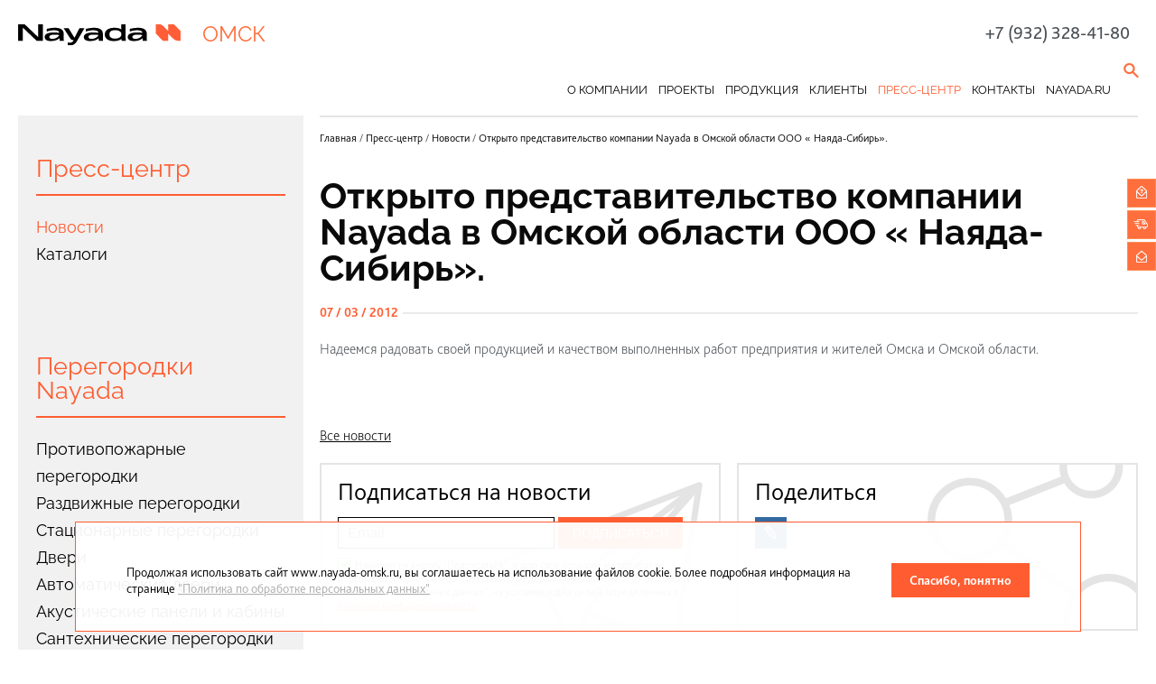

--- FILE ---
content_type: text/html; charset=UTF-8
request_url: https://www.nayada-omsk.ru/information/news/34/
body_size: 9664
content:

<!DOCTYPE html>
<html class="work" data-region="omsk">
<head>
	<meta charset="utf-8">
	<meta http-equiv="X-UA-Compatible" content="IE=edge">
	<meta name="viewport" content="width=device-width, initial-scale=1.0">
	<meta property="og:image" content="https://www.nayada.ru/images/og_img_new.jpg" />
	<link rel="shortcut icon" type="image/x-icon" href="/favicon.ico">
	<script src="/packages/jquery-2x/jquery-2.1.3.min.js?1473330587"></script>

	<title>Открыто представительство компании Nayada в Омской области ООО « Наяда-Сибирь». | Компания NAYADA-Омск</title>
<meta name="msapplication-config" content="none" />
<meta name="description" content="Надеемся радовать своей продукцией и качеством выполненных работ предприятия и жителей Омска и Омской области." />
<meta name="keywords" content="перегородки, офисные перегородки, офис, дизайн офиса, дизайн интерьера, наяда, nayada" />
<link rel="stylesheet" href="/styles/joins/4c579a4d0a5466863c235e4ee7ed2c48.css" />
<script src="/tao/scripts/tao.js?1626333198"></script>
<script src="/packages/magnific-popup/scripts/jquery.magnific-popup.min.js"></script>
<script src="/scripts/js.cookie.js"></script>
<script src="/scripts/joins/layouts__5d5b68f153a25ac5d9732dd3c832e4c9.js"></script>
<script src="/scripts/copy/app/components/Delivery/app/scripts/subscribe.js?1643879488"></script>
<script src="/builds/prod/js/index/a44/a448d24345a6e8999621.js?1646818063"></script>
<script src="/scripts/ajax_forms.js"></script>
<script>jQuery.extend(true, TAO.settings, {"require_confidentiality":true});</script>



	<script src="https://www.google.com/recaptcha/api.js?render=6LcMhPcaAAAAAJp4hBY7ekSkMLBwOlAcVL3W-lqf"></script>
			<meta name="cmsmagazine" content="31c2884e77a06c55241c4cefd51a6db7">
<meta name="cmsmagazine" content="19da31619ea59e9fee5a2b268a27241e">
<meta name=tagline content=http://techart.ru/>
<meta name="yandex-verification" content="5a282e68ef5e665b" />		</head>
<body class="lang-ru">
			<div class="is-hidden"><!-- Yandex.Metrika counter -->
<script type="text/javascript">
(function (d, w, c) {
    (w[c] = w[c] || []).push(function() {
        try {
            w.yaCounter27731127 = new Ya.Metrika({id:27731127,
                    webvisor:true,
                    clickmap:true,
                    trackLinks:true,
                    accurateTrackBounce:true});
        } catch(e) { }
    });

    var n = d.getElementsByTagName("script")[0],
        s = d.createElement("script"),
        f = function () { n.parentNode.insertBefore(s, n); };
    s.type = "text/javascript";
    s.async = true;
    s.src = (d.location.protocol == "https:" ? "https:" : "http:") + "//mc.yandex.ru/metrika/watch.js";

    if (w.opera == "[object Opera]") {
        d.addEventListener("DOMContentLoaded", f, false);
    } else { f(); }
})(document, window, "yandex_metrika_callbacks");
</script>
<noscript><div><img src="//mc.yandex.ru/watch/27731127" style="position:absolute; left:-9999px;" alt="" /></div></noscript>
<!-- /Yandex.Metrika counter --></div>
			<header class="site-container lb-header">
		<div class="lb-header__wrapper">
			<div class="lb-header__left">
				<div class="lb-header__logo">
											<a href="/">
							<img src="/images/work_logo.svg" alt="NAYADA Омск" />
						</a>
										</div>
				<div class="lb-header__texts">
					<div class="lb-header__region">Омск</div>
				</div>
			</div>
			<div class="lb-header__right">

													<div class="lb-header__phone">
						<span class="call_phone">+7 (932) 328-41-80</span>											</div>
								<div class="lb-header__callback">
					<button class="image js-ajax-modal-btn" data-mfp-src="/forms/ajax-form/?form_name=callback_form">
						<span>Заказать звонок</span>
					</button>
				</div>
				<div class="lb-header__search">
					<form class="lb-header__search-form" action="/search/">
						<input type="text" name="q">
						<button class="lb-header__search-submit" type="submit"></button>
						<button class="lb-header__search-close" type="button"></button>
					</form>
					<a class="lb-header__search-link" title="Поиск" href="/search/"></a>
				</div>
			</div>
		</div>
		<nav class="lb-header__navigation">
			<div class="lb-header__navigation-hamburger">
				<span class="lb-header__navigation-hamburger__top"></span>
				<span class="lb-header__navigation-hamburger__moddle"></span>
				<span class="lb-header__navigation-hamburger__bottom"></span>
			</div>
			<ul class="level0">
					<li class="from-sub"><a href="/about/" class="from-sub">О компании</a> <ul class="level1">
					<li><a href="/about/">NAYADA в Омске</a> </li>
						<li><a href="/about/personnel/">Персоналии</a> </li>
						<li><a href="/about/humor/">Из жизни компании</a> </li>
						<li><a href="/about/vacancies/">Вакансии</a> </li>
						<li><a href="/about/privacy-policy/">Политика конфиденциальности</a> </li>
		</ul></li>
						<li class="from-sub"><a href="/projects/" class="from-sub">Проекты</a> <ul class="level1">
					<li><a href="/projects/type/private-interiors/">Частные интерьеры</a> </li>
						<li><a href="/projects/?2=t&169=t&4=t&3=t&153=t&157=t&167=t&168=t&170=t&171=t&174=t&s=">Общественные интерьеры</a> </li>
		</ul></li>
						<li class="from-sub catalog"><a href="/products/" class="from-sub catalog">Продукция</a> <ul class="level1">
					<li style="background-image: url(/files/omsk/catalog/d70/d708cb04-c4eb-11/_cache/crop212x135-image_teaser-5-1755259097.jpg)" class="navigation-item from-sub"><a href="/products/protivopozharnye-peregorodki/" class="navigation-link from-sub"><span>Противопожарные перегородки</span></a> <ul class="level2">
					<li><a href="/products/protivopozharnye-peregorodki/second-type-fireproof-eiw-15/">NAYADA-Fireproof EIW-15</a> </li>
						<li><a href="/products/protivopozharnye-peregorodki/second-type-fireproof-eiw-30/">NAYADA-Fireproof EIW-30</a> </li>
						<li><a href="/products/protivopozharnye-peregorodki/first-type-fireproof-eiw-45/">NAYADA-Fireproof EIW-45</a> </li>
						<li><a href="/products/protivopozharnye-peregorodki/first-type-fireproof-eiw-60/">NAYADA-Fireproof EIW-60</a> </li>
						<li><a href="/products/protivopozharnye-peregorodki/first-type-fireproof-eiw-90/">NAYADA-Fireproof EIW-90</a> </li>
		</ul></li>
					<li style="background-image: url(/files/omsk/catalog/1ee/1ee401ea-c4ec-11/_cache/crop212x135-image_teaser-6-1755259220.jpg)" class="navigation-item from-sub"><a href="/products/razdvizhnye-peregorodki/" class="navigation-link from-sub"><span>Раздвижные перегородки</span></a> <ul class="level2">
					<li><a href="/products/razdvizhnye-peregorodki/peregorodki-smartwall-h5-h7/">NAYADA SmartWall H5/H7</a> </li>
						<li><a href="/products/razdvizhnye-peregorodki/peregorodki-smartwall-wg5/">NAYADA SmartWall WG5</a> </li>
						<li><a href="/products/razdvizhnye-peregorodki/peregorodki-smartwall-g5/">NAYADA SmartWall G5</a> </li>
		</ul></li>
					<li style="background-image: url(/files/omsk/catalog/6a0/6a00a5c8-bf62-11/_cache/crop212x135-image_teaser-3-1755259255.jpg)" class="navigation-item from-sub"><a href="/products/stacionarnye-peregorodki/" class="navigation-link from-sub"><span>Стационарные перегородки</span></a> <ul class="level2">
					<li><a href="/products/stacionarnye-peregorodki/alyuminievye-peregorodki-standart/">NAYADA-Standart</a> </li>
						<li><a href="/products/stacionarnye-peregorodki/steklyannye-peregorodki-crystal/">NAYADA-Crystal</a> </li>
						<li><a href="/products/stacionarnye-peregorodki/stacionarnye-peregorodki-twin/">NAYADA-Twin</a> </li>
						<li><a href="/products/stacionarnye-peregorodki/interernye-peregorodki-intero-400/">NAYADA-Intero-400</a> </li>
						<li><a href="/products/stacionarnye-peregorodki/Interernye-peregorodki-intero-700/">NAYADA-Intero-700</a> </li>
						<li><a href="/products/stacionarnye-peregorodki/peregorodki-iz-dereva-regina/">NAYADA-Regina</a> </li>
						<li><a href="/products/stacionarnye-peregorodki/peregorodki-iz-dereva-regina-line/">NAYADA-Regina Line</a> </li>
						<li><a href="/products/stacionarnye-peregorodki/protivopozharnye-peregorodki-regina-line-fireproof/">NAYADA-Regina Line Fireproof</a> </li>
						<li><a href="/products/stacionarnye-peregorodki/karkasnaya-peregorodka-quadro/">NAYADA-Quadro</a> </li>
		</ul></li>
					<li style="background-image: url(/files/omsk/catalog/0cc/0cc0478f-0baa-11/_cache/crop212x135-image_teaser-72-1755259549.jpg)" class="navigation-item from-sub"><a href="/products/door/" class="navigation-link from-sub"><span>Двери</span></a> <ul class="level2">
					<li><a href="/products/door/intero_door_w/">Двери Intero W</a> </li>
						<li><a href="/products/door/intero_door_n/">Двери Intero N</a> </li>
						<li><a href="/products/door/magic_door/">Двери NAYADA-Magic</a> </li>
						<li><a href="/products/door/slim_door/">Двери SLIM</a> </li>
						<li><a href="/products/door/stels_door/">Двери NAYADA-Stels</a> </li>
						<li><a href="/products/door/vitero_door/">Двери NAYADA-Vitero</a> </li>
						<li class="from-sub"><a href="/products/door/art_doors/" class="from-sub">ART DOORS</a> <ul class="level3">
					<li><a href="/products/door/art_doors/art-doors-intero/">Дверь ART-DOORS INTERO</a> </li>
						<li><a href="/products/door/art_doors/savanna/">Дверь в шкуре SAVANNA</a> </li>
						<li><a href="/products/door/art_doors/bluestone/">Дверь в каменном шпоне</a> </li>
						<li><a href="/products/door/art_doors/veneer/">Дверь в шпоне VENEER</a> </li>
						<li><a href="/products/door/art_doors/mix/">Дверь MIX</a> </li>
						<li><a href="/products/door/art_doors/leather/">Дверь в коже LEATHER</a> </li>
						<li><a href="/products/door/art_doors/leguan/">Дверь в искусственной коже LEGUAN</a> </li>
						<li><a href="/products/door/art_doors/crystal/">Дверь CRYSTAL</a> </li>
		</ul></li>
						<li><a href="/products/door/protivopozharnye-dveri/">Противопожарные двери</a> </li>
						<li><a href="/products/door/glass_door/">Цельностеклянные двери</a> </li>
						<li><a href="/products/door/laminate_door/">Ламинированные двери</a> </li>
						<li><a href="/products/door/alum_door/">Двери в алюминиевой обвязке</a> </li>
						<li><a href="/products/door/exclusive_door/">Шпонированные двери Regina</a> </li>
						<li><a href="/products/door/box_door/">Телескопическая коробка</a> </li>
						<li><a href="/products/door/doors_vitrage/">Двери VITRAGE I,II</a> </li>
						<li><a href="/products/door/quadro_door/">Двери NAYADA-Quadro</a> </li>
						<li><a href="/products/door/regina_line_fireproof/">NAYADA-Regina Line Fireproof</a> </li>
						<li><a href="/products/door_handles/">Дверные ручки с антибактериальным покрытием</a> </li>
						<li><a href="/products/door/nayada_fasad/">Двери фасадные Nayada-Fasad</a> </li>
		</ul></li>
					<li style="background-image: url(/files/omsk/catalog/759/759bef58-e057-11/_cache/crop212x135-image_teaser-231-1597649310.jpg)" class="navigation-item"><a href="/products/other/autodoors/" class="navigation-link"><span>Автоматические двери</span></a> </li>
					<li style="background-image: url(/files/omsk/catalog/cfc/cfc67f5b-a728-11/_cache/crop212x135-image_teaser-300-1755259590.jpg)" class="navigation-item from-sub"><a href="/products/zvukoizolyatsionnye_peregorodki/" class="navigation-link from-sub"><span>Акустические панели и&nbsp;кабины</span></a> <ul class="level2">
					<li><a href="/products/zvukoizolyatsionnye_peregorodki/skype_kabine/">Акустическая скайп-кабина от компании Nayada</a> </li>
						<li><a href="/products/zvukoizolyatsionnye_peregorodki/solino/">NAYADA-SOLINO</a> </li>
						<li><a href="/products/zvukoizolyatsionnye_peregorodki/akusticheskie-paneli/">Акустические панели</a> </li>
		</ul></li>
					<li style="background-image: url(/files/omsk/catalog/7d9/7d9565cb-a734-11/_cache/crop212x135-image_teaser-302-1755608945.jpg)" class="navigation-item from-sub"><a href="/products/santekhnicheskie-peregorodki/" class="navigation-link from-sub"><span>Сантехнические перегородки</span></a> <ul class="level2">
					<li><a href="/products/santekhnicheskie-peregorodki/tualetnye-peregorodki/">Туалетные перегородки</a> </li>
						<li><a href="/products/santekhnicheskie-peregorodki/kabinki_dlya_pereodevaniya/">Кабинки для переодевания</a> </li>
		</ul></li>
					<li style="background-image: url(/files/omsk/catalog/922/9220f170-c8ed-11/_cache/crop212x135-image_teaser-43-1755259637.jpg)" class="navigation-item"><a href="/products/protection/" class="navigation-link"><span>Системы ограждений</span></a> </li>
					<li style="background-image: url(/files/omsk/catalog/848/848a58a5-b63b-11/_cache/crop212x135-image_teaser-142-1755259689.jpg)" class="navigation-item"><a href="/products/finmaterials/smart-glass/" class="navigation-link"><span>NAYADA SmartGlass</span></a> </li>
					<li style="background-image: url(/files/omsk/catalog/629/629d5c1d-e056-11/_cache/crop212x135-image_teaser-229-1597647359.png)" class="navigation-item"><a href="/products/other/fasad/" class="navigation-link"><span>Светопрозрачные фасадные конструкции</span></a> </li>
					<li style="background-image: url(/files/omsk/catalog/bb1/bb13b806-e056-11/_cache/crop212x135-image_teaser-230-1597647518.jpeg)" class="navigation-item"><a href="/products/other/nvf/" class="navigation-link"><span>Навесные вентилируемые фасады</span></a> </li>
					<li style="background-image: url(/files/omsk/catalog/884/884bcf59-3bba-11/_cache/crop212x135-image_teaser-310-1748442356.png)" class="navigation-item"><a href="/products/other/plastic-windows-doors/" class="navigation-link"><span>Пластиковые окна и двери</span></a> </li>
					<li style="background-image: url(/files/omsk/catalog/620/6209a358-e05e-11/_cache/crop212x135-image_teaser-237-1597650788.jpg)" class="navigation-item"><a href="/products/other/glass/" class="navigation-link"><span>Козырьки и навесы из стекла</span></a> </li>
					<li style="background-image: url(/files/omsk/catalog/6e8/6e80e801-1e55-11/_cache/crop212x135-image_teaser-128-1755259753.jpg)" class="navigation-item from-sub"><a href="/products/covering/" class="navigation-link from-sub"><span>Облицовка стен</span></a> <ul class="level2">
					<li><a href="/products/wallcovering/glass/">Облицовка стеклом</a> </li>
						<li><a href="/products/wallcovering/regina/">Облицовка панелями NAYADA-Regina</a> </li>
						<li><a href="/products/covering/paneli_iz_hpl_kompakt_plastika/">Панели из HPL компакт-пластика</a> </li>
						<li><a href="/products/wallcovering/oblitsovka_kamnem_stoleshnitsy_iz_kamnya/">Облицовка камнем, столешницы из камня</a> </li>
		</ul></li>
					<li style="background-image: url(/files/omsk/catalog/99f/99ff56ad-e05c-11/_cache/crop212x135-image_teaser-234-1597649996.jpg)" class="navigation-item"><a href="/products/other/shutters/" class="navigation-link"><span>Рольставни и ворота</span></a> </li>
					<li style="background-image: url(/files/omsk/catalog/66e/66e06bd0-ccae-11/_cache/crop212x135-image_teaser-213-1595505929.jpg)" class="navigation-item from-sub"><a href="/products/mebel/" class="navigation-link from-sub"><span>Мебель</span></a> <ul class="level2">
					<li class="from-sub"><a href="/products/mebel/cabinet_boss/" class="from-sub">Кабинеты руководителя</a> <ul class="level3">
					<li><a href="/products/mebel/cabinet_boss/mebel_pigreco/">Коллекция PIGRECO</a> </li>
						<li><a href="/products/mebel/cabinet_boss/speech/">Коллекция SPEECH</a> </li>
						<li><a href="/products/mebel/cabinet_boss/sense/">Коллекция SENSE</a> </li>
		</ul></li>
						<li class="from-sub"><a href="/products/mebel/mebel_reception/" class="from-sub">Мебель для приемных</a> <ul class="level3">
					<li><a href="/products/mebel/mebel_reception/lavoro_receprion/">Коллекция LAVORO RECEPTION</a> </li>
						<li><a href="/products/mebel/mebel_reception/racks_to_order/">СТОЙКИ НА ЗАКАЗ</a> </li>
		</ul></li>
						<li class="from-sub"><a href="/products/mebel/meeting_room/" class="from-sub">Мебель для переговорных</a> <ul class="level3">
					<li><a href="/products/mebel/meeting_room/lavoro_meeting/">Коллекция LAVORO MEETING</a> </li>
						<li><a href="/products/mebel/meeting_room/lavoro_modular_tables/">Коллекция LAVORO МОДУЛЬНЫЕ СТОЛЫ</a> </li>
						<li><a href="/products/mebel/meeting_room/gloss/">Коллекция GLOSS</a> </li>
		</ul></li>
						<li class="from-sub"><a href="/products/mebel/acoustic_solutions/" class="from-sub">Акустические решения</a> <ul class="level3">
					<li><a href="/products/mebel/acoustic_solutions/lavoro_acoustic_mebel/">Коллекция LAVORO ACOUSTIC</a> </li>
						<li><a href="/products/mebel/acoustic_solutions/lavoro_wall/">Коллекция LAVORO WALL</a> </li>
						<li><a href="/products/mebel/acoustic_solutions/lavoro_panel_screens/">Коллекция LAVORO ПАНЕЛЬ-ЭКРАНЫ</a> </li>
		</ul></li>
						<li class="from-sub"><a href="/products/mebel/sitting_standing_ables/" class="from-sub">Столы для работы Сидя-Стоя</a> <ul class="level3">
					<li><a href="/products/mebel/sitting_standing_ables/level_mebel/">Коллекция LEVEL</a> </li>
		</ul></li>
						<li class="from-sub"><a href="/products/mebel/design_solutions/" class="from-sub">Дизайнерские решения</a> <ul class="level3">
					<li><a href="/products/mebel/design_solutions/shelf_forest/">ПОЛКА FOREST</a> </li>
						<li><a href="/products/mebel/design_solutions/cell_za_table/">CELL-ZA-TABLE</a> </li>
		</ul></li>
						<li class="from-sub"><a href="/products/mebel/personal_mebel/" class="from-sub">Оперативная мебель</a> <ul class="level3">
					<li><a href="/products/mebel/personal_mebel/lavoro_panel/">Коллекция LAVORO PANEL</a> </li>
						<li><a href="/products/mebel/personal_mebel/lavoro_u/">Коллекция LAVORO-U</a> </li>
						<li><a href="/products/mebel/personal_mebel/lavoro_a/">LAVORO-А</a> </li>
						<li><a href="/products/mebel/personal_mebel/lavoro_o/">Коллекция LAVORO-O</a> </li>
						<li><a href="/products/mebel/personal_mebel/lavoro_metal/">Системы хранения</a> </li>
		</ul></li>
		</ul></li>
					<li style="background-image: url(/files/omsk/catalog/a0c/a0c3e61b-c5be-11/_cache/crop212x135-image_teaser-29-1755609040.jpg)" class="navigation-item from-sub"><a href="/products/mobilnye-peregorodki/" class="navigation-link from-sub"><span>Мобильные перегородки</span></a> <ul class="level2">
					<li><a href="/products/mobilnye-peregorodki/peregorodki-blitz/">NAYADA-Blitz</a> </li>
						<li><a href="/products/mobilnye-peregorodki/peregorodki-optima/">NAYADA-Optima +</a> </li>
						<li><a href="/products/mobilnye-peregorodki/steklyannye-peregorodki-ice/">NAYADA-ICE</a> </li>
						<li><a href="/products/mobilnye-peregorodki/peregorodki-uno/">NAYADA-UNO</a> </li>
						<li><a href="/products/mobilnye-peregorodki/zashchitnye-ehkrany-lavoro-protect/">Экраны из оргстекла</a> </li>
		</ul></li>
					<li style="background-image: url(/files/omsk/catalog/a70/a70a57e1-c8ed-11/_cache/crop212x135-image_teaser-44-1755260027.jpg)" class="navigation-item from-sub"><a href="/products/barreception/" class="navigation-link from-sub"><span>Стойки reception</span></a> <ul class="level2">
					<li><a href="/products/barreception/reception_model1/">Стойка reception. Модель 1</a> </li>
						<li><a href="/products/barreception/reception_model2/">Стойка reception. Модель 2</a> </li>
						<li><a href="/products/barreception/reception_model3/">Стойка reception. Модель 3</a> </li>
						<li><a href="/products/barreception/reception_model4/">Стойка reception. Модель 4</a> </li>
						<li><a href="/products/barreception/reception_model5/">Стойка reception. Модель 5</a> </li>
						<li><a href="/products/barreception/reception_model6/">Стойка reception. Модель 6</a> </li>
						<li><a href="/products/barreception/reception_model7/">Стойка reception. Модель 7</a> </li>
						<li><a href="/products/barreception/reception_model8/">Стойка reception. Модель 8</a> </li>
						<li><a href="/products/barreception/reception_model9/">Стойка reception. Модель 9</a> </li>
						<li><a href="/products/barreception/reception_model10/">Стойка reception. Модель 10</a> </li>
						<li><a href="/products/barreception/reception_model11/">Стойка reception. Модель 11</a> </li>
						<li><a href="/products/barreception/reception_model12/">Стойка reception. Модель 12</a> </li>
						<li><a href="/products/barreception/reception_model13/">Стойка reception. Модель 13</a> </li>
						<li><a href="/products/barreception/reception_model14/">Стойка reception. Модель 14</a> </li>
		</ul></li>
					<li style="background-image: url(/files/omsk/catalog/c38/c38a458a-e05d-11/_cache/crop212x135-image_teaser-236-1597650573.jpg)" class="navigation-item from-sub"><a href="/products/other/" class="navigation-link from-sub"><span>Другие продукты</span></a> <ul class="level2">
					<li><a href="/products/other/vivix/">Архитектурные панели VIVIX</a> </li>
						<li><a href="/products/other/false/">Фальшполы</a> </li>
						<li><a href="/products/other/tiles/">Ковровая плитка</a> </li>
						<li><a href="/products/other/raumplus/">Шкафы Raumplus</a> </li>
		</ul></li>
					<li style="background-image: url(/files/omsk/catalog/5d1/5d1a784e-e05b-11/_cache/crop212x135-image_teaser-232-1597649451.jpg)" class="navigation-item"><a href="/products/other/acoustic/" class="navigation-link"><span>Акустика Parafon</span></a> </li>
					<li style="background-image: url(/files/omsk/catalog/eb4/eb4c145d-8085-11/_cache/crop212x135-image_teaser-182-1755260216.jpg)" class="navigation-item from-sub"><a href="/products/antiseptic/" class="navigation-link from-sub"><span>Антибактериальные перегородки</span></a> <ul class="level2">
					<li><a href="/products/antiseptic/mobile_box/">Мобильные боксы</a> </li>
						<li><a href="/products/cleanrooms/sistema-zashchity-sten-v-medicinskij-uchrezhdeniyah/">Защитный барьер для стен</a> </li>
						<li class="from-sub"><a href="/products/door/dvernye-ruchki-s-antibakterialnym-pokrytiem/" class="from-sub">Ручки с антибактериальным покрытием</a> <ul class="level3">
					<li><a href="/products/door/inox/">Антимикробные ручки INOX</a> </li>
						<li><a href="/products/door/dvernye-ruchki-s-antibakterialnym-pokrytiem/pokrytie-secusan-dvernyh-ruchek-hoppe/">Дверные ручки Hoppe с покрытием SecuSan</a> </li>
						<li><a href="/products/door/dvernye-ruchki-s-antibakterialnym-pokrytiem/dvernye-ruchki-dormakaba/">Антибактериальное покрытие С+</a> </li>
		</ul></li>
						<li><a href="/products/antiseptic/antibacterial_paints/">Антибактериальное покрытие</a> </li>
						<li><a href="/products/layout_c/">Антибактериальное покрытие С+</a> </li>
						<li><a href="">Дверные ручки Hoppe с покрытием SecuSan</a> </li>
						<li><a href="">Антимикробные ручки INOX</a> </li>
		</ul></li>
					<li style="background-image: url(/files/omsk/catalog/e9f/e9f7084a-e05b-11/_cache/crop212x135-image_teaser-233-1597649701.jpg)" class="navigation-item"><a href="/products/other/shower/" class="navigation-link"><span>Душевые кабины Nayada Shower</span></a> </li>
					<li style="background-image: url(/files/omsk/catalog/0ec/0ec08360-0b9b-11/_cache/crop212x135-image_teaser-69-1461766104.jpg)" class="navigation-item"><a href="/products/new/" class="navigation-link"><span>Новинки</span></a> </li>
					<li style="background-image: url(/files/omsk/catalog/432/4324cb28-e05d-11/_cache/crop212x135-image_teaser-235-1597650295.jpg)" class="navigation-item"><a href="/products/other/terrasnaja_doska/" class="navigation-link"><span>Террасная доска</span></a> </li>
					<li style="background-image: url(/files/omsk/catalog/bcc/bcc4900a-0ba9-11/_cache/crop212x135-image_teaser-70-1471342361.jpg)" class="navigation-item from-sub"><a href="/products/office_furniture/" class="navigation-link from-sub"><span>Мебель NAYADA</span></a> <ul class="level2">
					<li><a href="/products/office_furniture/operative_furniture/">Оперативная мебель LAVORO</a> </li>
						<li><a href="/products/office_furniture/forest/">Стеллаж-полка FOREST</a> </li>
						<li><a href="/products/office_furniture/hedronics/">Kресло Hedronics</a> </li>
						<li><a href="/products/office_furniture/cell-za-table/">Стол cell-za-table</a> </li>
						<li><a href="/products/office_furniture/table-grass/">СТОЛ С ТРАВКОЙ</a> </li>
						<li><a href="/products/office_furniture/level/">Стол с электрической регулировкой LEVEL</a> </li>
						<li><a href="/products/office_furniture/gloss/">Складной стол GLOSS</a> </li>
						<li><a href="/products/office_furniture/sense/">Мебель для руководителя Sense</a> </li>
		</ul></li>
					<li style="background-image: url(/files/omsk/catalog/70a/70a3236e-0baa-11/_cache/crop212x135-image_teaser-76-1461766078.jpg)" class="navigation-item from-sub"><a href="/products/finmaterials/" class="navigation-link from-sub"><span>Отделочные материалы</span></a> <ul class="level2">
					<li><a href="/products/finmaterials/vinilcover/">Виниловое покрытие DuraFort</a> </li>
						<li><a href="/products/finmaterials/drapery/">Отделочная ткань</a> </li>
						<li><a href="/products/finmaterials/laminate/">Ламинированная ДСП</a> </li>
						<li><a href="/products/finmaterials/veneersheet/">Шпон ценных пород дерева</a> </li>
						<li><a href="/products/finmaterials/acrylicstone/">Акриловый камень</a> </li>
						<li><a href="/products/finmaterials/glass/">Стекло</a> </li>
						<li><a href="/products/finmaterials/fireproof_glass/">Противопожарное стекло</a> </li>
						<li><a href="/products/finmaterials/artificial-stone/">Искусственный камень</a> </li>
						<li><a href="/products/finmaterials/plastic/">Пластик</a> </li>
						<li><a href="/products/finmaterials/mdf-ral/">МДФ, окрашенный по RAL</a> </li>
						<li><a href="/products/finmaterials/leather/">Кожа</a> </li>
		</ul></li>
	</ul>
</li>
						<li><a href="/clients/">Клиенты</a> </li>
						<li class="is-current from-sub"><a href="/information/" class="is-current from-sub">Пресс-центр</a> <ul class="level1">
					<li class="is-current"><a href="/information/news/" class="is-current">Новости</a> </li>
						<li><a href="/information/catalogs/">Каталоги</a> </li>
		</ul></li>
						<li class="from-sub"><a href="/contacts/" class="from-sub">Контакты</a> <ul class="level1">
					<li><a href="/contacts/">Офис компании</a> </li>
						<li><a href="/contacts/feedback/">Обратная связь</a> </li>
		</ul></li>
						<li><a href="http://www.nayada.ru" target="_blank">nayada.ru</a> </li>
		</ul>		</nav>
	</header>
			<div class="site-container lb-page">
							<div class="lb-sidebar__wrapper">
					<aside class="lb-sidebar">
														<div class="lb-sidebar__title">
																			<a href="/information/">Пресс-центр</a>
																		</div>
								<nav class="lb-sidebar__nav">
									<ul class="level1">
			<li class="is-current"><a href="/information/news/" class="is-current">Новости</a> </li>
				<li ><a href="/information/catalogs/">Каталоги</a> </li>
		</ul>
								</nav>
															<div class="lb-sidebar__title lb-sidebar__title_catalog">
								<a href="/products/">Перегородки Nayada</a>
							</div>
							<nav class="lb-sidebar__nav">
																<ul class="level1">
			<li><a href="/products/protivopozharnye-peregorodki/">Противопожарные перегородки</a> </li>
			<li><a href="/products/razdvizhnye-peregorodki/">Раздвижные перегородки</a> </li>
			<li><a href="/products/stacionarnye-peregorodki/">Стационарные перегородки</a> </li>
			<li><a href="/products/door/">Двери</a> </li>
			<li><a href="/products/other/autodoors/">Автоматические двери</a> </li>
			<li><a href="/products/zvukoizolyatsionnye_peregorodki/">Акустические панели и&nbsp;кабины</a> </li>
			<li><a href="/products/santekhnicheskie-peregorodki/">Сантехнические перегородки</a> </li>
			<li><a href="/products/protection/">Системы ограждений</a> </li>
			<li><a href="/products/finmaterials/smart-glass/">NAYADA SmartGlass</a> </li>
			<li><a href="/products/other/fasad/">Светопрозрачные фасадные конструкции</a> </li>
			<li><a href="/products/other/nvf/">Навесные вентилируемые фасады</a> </li>
			<li><a href="/products/other/plastic-windows-doors/">Пластиковые окна и двери</a> </li>
			<li><a href="/products/other/glass/">Козырьки и навесы из стекла</a> </li>
			<li><a href="/products/covering/">Облицовка стен</a> </li>
			<li><a href="/products/other/shutters/">Рольставни и ворота</a> </li>
			<li><a href="/products/mebel/">Мебель</a> </li>
			<li><a href="/products/mobilnye-peregorodki/">Мобильные перегородки</a> </li>
			<li><a href="/products/barreception/">Стойки reception</a> </li>
			<li><a href="/products/other/">Другие продукты</a> </li>
			<li><a href="/products/other/acoustic/">Акустика Parafon</a> </li>
			<li><a href="/products/antiseptic/">Антибактериальные перегородки</a> </li>
			<li><a href="/products/other/shower/">Душевые кабины Nayada Shower</a> </li>
			<li><a href="/products/new/">Новинки</a> </li>
			<li><a href="/products/other/terrasnaja_doska/">Террасная доска</a> </li>
			<li><a href="/products/express/">Экспресс-заказ</a> </li>
			<li><a href="/products/consultation/">Спросить консультанта</a> </li>
			<li><a href="/products/office_furniture/">Мебель NAYADA</a> </li>
			<li><a href="/products/cabinets/">Кабинеты</a> </li>
	</ul>
							</nav>
												</aside>
				</div>
							<div class="lb-content">
								<div class="navigation-route" itemscope itemtype="http://schema.org/BreadcrumbList">
	<span itemprop="itemListElement" itemscope itemtype="http://schema.org/ListItem">
		<a href="/" itemprop="item">
			<span itemprop="name">Главная</span>
			<meta itemprop="position" content="1" />
		</a>
	</span>
	 / 		<span itemprop="itemListElement" itemscope itemtype="http://schema.org/ListItem">
			<a itemprop="item" href="/information/" class="item link">
				<span itemprop="name">Пресс-центр</span>
			</a>
			<meta itemprop="position" content="2" />			
		</span>
	 / 		<span itemprop="itemListElement" itemscope itemtype="http://schema.org/ListItem">
			<a itemprop="item" href="/information/news/" class="item link">
				<span itemprop="name">Новости</span>
			</a>
			<meta itemprop="position" content="3" />			
		</span>
	 / <span class="item current">Открыто представительство компании Nayada в Омской области ООО « Наяда-Сибирь».</span></div>
				<main class="lb-main ">
					<article class="item news_region news_region-34">
		<h1 class="news_region__title">Открыто представительство компании Nayada в Омской области ООО « Наяда-Сибирь».</h1>	<div class="news_region__date-publish"><span class="news_region__date-publish_wrapper">
	07&nbsp;/&nbsp;03&nbsp;/&nbsp;2012</span>
</div>	<div class="news_region__content wysiwyg"><p>Надеемся радовать своей продукцией и качеством выполненных работ предприятия и жителей Омска и Омской области.</p></div>	</article>
<div class="beside beside_news_region">
	<div class="beside__navigation">
		<div class="beside__prev">
					</div>
		<div class="beside__next">
					</div>
	</div>
			<div class="beside__all-items">
			<a href="/information/news/">Все новости</a>
		</div>
	</div><div class="news-info__subscribe">
	<div class="subscribe">
	<div class="subscribe__news subscribe-news">
		<div class="subscribe-news__title">Подписаться на новости</div>
		<form action="/subscribers/subscribe/" method="post" id="subscribe_form" enctype="application/x-www-form-urlencoded" class="delivery delivery-subscribe"><fieldset><input type="checkbox" id="delivery-confirm-checkbox" checked>
<div class="delivery-form-container">
	<input type="text" name="subscribe[email]" value="" id="subscribe_email" placeholder="Email" data-validate-presence="Введите E-mail" data-validate-match="^$|^[a-zA-Z0-9._%+-]+@[a-zA-Z0-9.-]+\.[a-zA-Z]{2,4}$" data-validate-match-message="Введите корректный E-mail" data-validate-match-mods="" class="validable" data-field-name="email" />	<input class="submit" type="submit" value="Подписаться"   />
</div>
	<div class="delivery-confirm-container wysiwyg">
		<label for="delivery-confirm-checkbox">Нажимая на кнопку "Подписаться", я даю свое согласие на обработку персональных данных, в соответствии с Федеральным Законом от 27.07.2006 N 152-ФЗ "О персональных данных", на условиях и для целей, определенных в <a href="/about/privacy-policy/" target="_blank">политики конфиденциальности</a></label>
	</div>
</fieldset></form>	</div>
	<div class="subscribe__social">
		<!--noindex-->
		<div class="subscribe__share subscribe-share">
			<div class="subscribe-share__title">Поделиться</div>
			<div class="subscribe-share__links">
								<a class="subscribe-share__link subscribe-share__link_lj" target="_blank"
				   href="http://www.livejournal.com/update.bml?subject=Открыто представительство компании Nayada в Омской области ООО « Наяда-Сибирь».&event=%3Ca+href%3D%22http%3A%2F%2Fwww.nayada-omsk.ru%2Finformation%2Fnews%2F34%2F%22%3Ehttp%3A%2F%2Fwww.nayada-omsk.ru%2Finformation%2Fnews%2F34%2F%3C%2Fa%3E"></a>
							</div>
		</div>
		<!--/noindex-->
	</div>
</div>
</div>
				</main>
			</div>
		</div>
			<footer class="lb-footer">
		<div class="site-container">
			<div class="b-footer">
				<div class="b-footer__col1 b-footer__col">
					<div class="b-footer__logo">
						<img src="/images/logo-footer-ru.png" alt="NAYADA Омск" />
					</div>
					<div class="b-footer__social">
						<div class="b-social">
							<div class="b-social__links">
			<a class="b-social__link b-social__link-zen" href="https://zen.yandex.ru/id/5c0f5d320e746f00aa6a69b8" title="zen" target="_blank"></a>
	</div>
						</div>
					</div>
                    <span style="display: none;">
					<!--LiveInternet counter--><script type="text/javascript"><!--
document.write("<a href='http://www.liveinternet.ru/click' "+
"target=_blank><img src='//counter.yadro.ru/hit?t14.1;r"+
escape(document.referrer)+((typeof(screen)=="undefined")?"":
";s"+screen.width+"*"+screen.height+"*"+(screen.colorDepth?
screen.colorDepth:screen.pixelDepth))+";u"+escape(document.URL)+
";"+Math.random()+
"' alt='' title='LiveInternet: показано число просмотров за 24"+
" часа, посетителей за 24 часа и за сегодня' "+
"border='0' width='88' height='31'><\/a>")
//--></script><!--/LiveInternet-->                    </span>
				</div>
				<div class="b-footer__col2 b-footer__col">
					<div class="b-footer__copy">&copy; 2001-2026 NAYADA &ndash; офисные перегородки</div>
					<div class="b-footer__contacts">
												<div>ООО «Наяда-Сибирь»</div> <div>Тел./факс: <span class="call_phone">+7 (932) 328-41-80</span></div> <div>Наш офис: 644089 проспект Мира 69 г, офис 103, 1 этаж</div> E-mail: <a href="mailto:sibir@nayada.ru" >sibir@nayada.ru</a>						<div><p><a href="/about/privacy-policy/">Политика конфиденциальности</a></p></div>
					</div>
				</div>
				<div class="b-footer__col3 b-footer__col">
					<div class="b-footer__sitemap">
						<a href="/sitemap.html">Карта сайта</a>
					</div>
					<div class="b-footer__techart">
						<a href="https://techart.ru" target="_blank">Web-дизайн сайта, </a><a href="https://web.techart.ru" target="_blank">создание сайта,</a><br /><a href="https://promo.techart.ru" target="_blank">интернет-маркетинг</a> - Текарт.					</div>
				</div>
			</div>
		</div>
	</footer>
	<div class="site-buttons">
		<div class="up-button button right-column">
			<div class="image">наверх</div>
		</div>
					<div class="callback-buttons right-column">
				<div class="question button">
					<button class="image js-ajax-modal-btn" data-mfp-src="/forms/ajax-form/?form_name=ask_consultant">
						<span>Спросить консультанта</span>
					</button>
				</div>
								<div class="delivery button">
					<button class="image js-ajax-modal-btn" data-mfp-src="/forms/ajax-form/?form_name=express_order_form">
						<span>Экспресс-заказ</span>
					</button>
				</div>
				<div class="subscribe button">
										<button class="image show-subscribe-window">
						<span>Подписаться на новости</span>
					</button>
				</div>
			</div>
				</div>
						
	<div class="cookie-notice">
		<div class="cookie-notice__container">
			<div class="cookie-notice__text">
				<p>Продолжая использовать сайт www.nayada-omsk.ru, вы соглашаетесь на использование файлов cookie. Более подробная информация на странице <a href="/about/privacy-policy/">"Политика по обработке персональных данных"</a></p>
			</div>
			<div class="cookie-notice__button">
				<span class="but">Спасибо,&nbsp;понятно</span>
			</div>
		</div>
	</div>
	<script>
		if ($(document).ready()) {
			let cookiesBtn = $('.cookie-notice__button');
			$('.cookie-notice__button').click(function () {
				$(this).parent().parent().fadeOut(300);
				let date = new Date();
				date.setTime(date.getTime() + 365 * 24 * 60 * 60 * 1000);
				document.cookie = "show_cookie=1; expires=" + date.toGMTString() + "; path=/;";
			});
		}
	</script>

</body>
</html>


--- FILE ---
content_type: text/html; charset=utf-8
request_url: https://www.google.com/recaptcha/api2/anchor?ar=1&k=6LcMhPcaAAAAAJp4hBY7ekSkMLBwOlAcVL3W-lqf&co=aHR0cHM6Ly93d3cubmF5YWRhLW9tc2sucnU6NDQz&hl=en&v=PoyoqOPhxBO7pBk68S4YbpHZ&size=invisible&anchor-ms=20000&execute-ms=30000&cb=gblb0swr4c0a
body_size: 48623
content:
<!DOCTYPE HTML><html dir="ltr" lang="en"><head><meta http-equiv="Content-Type" content="text/html; charset=UTF-8">
<meta http-equiv="X-UA-Compatible" content="IE=edge">
<title>reCAPTCHA</title>
<style type="text/css">
/* cyrillic-ext */
@font-face {
  font-family: 'Roboto';
  font-style: normal;
  font-weight: 400;
  font-stretch: 100%;
  src: url(//fonts.gstatic.com/s/roboto/v48/KFO7CnqEu92Fr1ME7kSn66aGLdTylUAMa3GUBHMdazTgWw.woff2) format('woff2');
  unicode-range: U+0460-052F, U+1C80-1C8A, U+20B4, U+2DE0-2DFF, U+A640-A69F, U+FE2E-FE2F;
}
/* cyrillic */
@font-face {
  font-family: 'Roboto';
  font-style: normal;
  font-weight: 400;
  font-stretch: 100%;
  src: url(//fonts.gstatic.com/s/roboto/v48/KFO7CnqEu92Fr1ME7kSn66aGLdTylUAMa3iUBHMdazTgWw.woff2) format('woff2');
  unicode-range: U+0301, U+0400-045F, U+0490-0491, U+04B0-04B1, U+2116;
}
/* greek-ext */
@font-face {
  font-family: 'Roboto';
  font-style: normal;
  font-weight: 400;
  font-stretch: 100%;
  src: url(//fonts.gstatic.com/s/roboto/v48/KFO7CnqEu92Fr1ME7kSn66aGLdTylUAMa3CUBHMdazTgWw.woff2) format('woff2');
  unicode-range: U+1F00-1FFF;
}
/* greek */
@font-face {
  font-family: 'Roboto';
  font-style: normal;
  font-weight: 400;
  font-stretch: 100%;
  src: url(//fonts.gstatic.com/s/roboto/v48/KFO7CnqEu92Fr1ME7kSn66aGLdTylUAMa3-UBHMdazTgWw.woff2) format('woff2');
  unicode-range: U+0370-0377, U+037A-037F, U+0384-038A, U+038C, U+038E-03A1, U+03A3-03FF;
}
/* math */
@font-face {
  font-family: 'Roboto';
  font-style: normal;
  font-weight: 400;
  font-stretch: 100%;
  src: url(//fonts.gstatic.com/s/roboto/v48/KFO7CnqEu92Fr1ME7kSn66aGLdTylUAMawCUBHMdazTgWw.woff2) format('woff2');
  unicode-range: U+0302-0303, U+0305, U+0307-0308, U+0310, U+0312, U+0315, U+031A, U+0326-0327, U+032C, U+032F-0330, U+0332-0333, U+0338, U+033A, U+0346, U+034D, U+0391-03A1, U+03A3-03A9, U+03B1-03C9, U+03D1, U+03D5-03D6, U+03F0-03F1, U+03F4-03F5, U+2016-2017, U+2034-2038, U+203C, U+2040, U+2043, U+2047, U+2050, U+2057, U+205F, U+2070-2071, U+2074-208E, U+2090-209C, U+20D0-20DC, U+20E1, U+20E5-20EF, U+2100-2112, U+2114-2115, U+2117-2121, U+2123-214F, U+2190, U+2192, U+2194-21AE, U+21B0-21E5, U+21F1-21F2, U+21F4-2211, U+2213-2214, U+2216-22FF, U+2308-230B, U+2310, U+2319, U+231C-2321, U+2336-237A, U+237C, U+2395, U+239B-23B7, U+23D0, U+23DC-23E1, U+2474-2475, U+25AF, U+25B3, U+25B7, U+25BD, U+25C1, U+25CA, U+25CC, U+25FB, U+266D-266F, U+27C0-27FF, U+2900-2AFF, U+2B0E-2B11, U+2B30-2B4C, U+2BFE, U+3030, U+FF5B, U+FF5D, U+1D400-1D7FF, U+1EE00-1EEFF;
}
/* symbols */
@font-face {
  font-family: 'Roboto';
  font-style: normal;
  font-weight: 400;
  font-stretch: 100%;
  src: url(//fonts.gstatic.com/s/roboto/v48/KFO7CnqEu92Fr1ME7kSn66aGLdTylUAMaxKUBHMdazTgWw.woff2) format('woff2');
  unicode-range: U+0001-000C, U+000E-001F, U+007F-009F, U+20DD-20E0, U+20E2-20E4, U+2150-218F, U+2190, U+2192, U+2194-2199, U+21AF, U+21E6-21F0, U+21F3, U+2218-2219, U+2299, U+22C4-22C6, U+2300-243F, U+2440-244A, U+2460-24FF, U+25A0-27BF, U+2800-28FF, U+2921-2922, U+2981, U+29BF, U+29EB, U+2B00-2BFF, U+4DC0-4DFF, U+FFF9-FFFB, U+10140-1018E, U+10190-1019C, U+101A0, U+101D0-101FD, U+102E0-102FB, U+10E60-10E7E, U+1D2C0-1D2D3, U+1D2E0-1D37F, U+1F000-1F0FF, U+1F100-1F1AD, U+1F1E6-1F1FF, U+1F30D-1F30F, U+1F315, U+1F31C, U+1F31E, U+1F320-1F32C, U+1F336, U+1F378, U+1F37D, U+1F382, U+1F393-1F39F, U+1F3A7-1F3A8, U+1F3AC-1F3AF, U+1F3C2, U+1F3C4-1F3C6, U+1F3CA-1F3CE, U+1F3D4-1F3E0, U+1F3ED, U+1F3F1-1F3F3, U+1F3F5-1F3F7, U+1F408, U+1F415, U+1F41F, U+1F426, U+1F43F, U+1F441-1F442, U+1F444, U+1F446-1F449, U+1F44C-1F44E, U+1F453, U+1F46A, U+1F47D, U+1F4A3, U+1F4B0, U+1F4B3, U+1F4B9, U+1F4BB, U+1F4BF, U+1F4C8-1F4CB, U+1F4D6, U+1F4DA, U+1F4DF, U+1F4E3-1F4E6, U+1F4EA-1F4ED, U+1F4F7, U+1F4F9-1F4FB, U+1F4FD-1F4FE, U+1F503, U+1F507-1F50B, U+1F50D, U+1F512-1F513, U+1F53E-1F54A, U+1F54F-1F5FA, U+1F610, U+1F650-1F67F, U+1F687, U+1F68D, U+1F691, U+1F694, U+1F698, U+1F6AD, U+1F6B2, U+1F6B9-1F6BA, U+1F6BC, U+1F6C6-1F6CF, U+1F6D3-1F6D7, U+1F6E0-1F6EA, U+1F6F0-1F6F3, U+1F6F7-1F6FC, U+1F700-1F7FF, U+1F800-1F80B, U+1F810-1F847, U+1F850-1F859, U+1F860-1F887, U+1F890-1F8AD, U+1F8B0-1F8BB, U+1F8C0-1F8C1, U+1F900-1F90B, U+1F93B, U+1F946, U+1F984, U+1F996, U+1F9E9, U+1FA00-1FA6F, U+1FA70-1FA7C, U+1FA80-1FA89, U+1FA8F-1FAC6, U+1FACE-1FADC, U+1FADF-1FAE9, U+1FAF0-1FAF8, U+1FB00-1FBFF;
}
/* vietnamese */
@font-face {
  font-family: 'Roboto';
  font-style: normal;
  font-weight: 400;
  font-stretch: 100%;
  src: url(//fonts.gstatic.com/s/roboto/v48/KFO7CnqEu92Fr1ME7kSn66aGLdTylUAMa3OUBHMdazTgWw.woff2) format('woff2');
  unicode-range: U+0102-0103, U+0110-0111, U+0128-0129, U+0168-0169, U+01A0-01A1, U+01AF-01B0, U+0300-0301, U+0303-0304, U+0308-0309, U+0323, U+0329, U+1EA0-1EF9, U+20AB;
}
/* latin-ext */
@font-face {
  font-family: 'Roboto';
  font-style: normal;
  font-weight: 400;
  font-stretch: 100%;
  src: url(//fonts.gstatic.com/s/roboto/v48/KFO7CnqEu92Fr1ME7kSn66aGLdTylUAMa3KUBHMdazTgWw.woff2) format('woff2');
  unicode-range: U+0100-02BA, U+02BD-02C5, U+02C7-02CC, U+02CE-02D7, U+02DD-02FF, U+0304, U+0308, U+0329, U+1D00-1DBF, U+1E00-1E9F, U+1EF2-1EFF, U+2020, U+20A0-20AB, U+20AD-20C0, U+2113, U+2C60-2C7F, U+A720-A7FF;
}
/* latin */
@font-face {
  font-family: 'Roboto';
  font-style: normal;
  font-weight: 400;
  font-stretch: 100%;
  src: url(//fonts.gstatic.com/s/roboto/v48/KFO7CnqEu92Fr1ME7kSn66aGLdTylUAMa3yUBHMdazQ.woff2) format('woff2');
  unicode-range: U+0000-00FF, U+0131, U+0152-0153, U+02BB-02BC, U+02C6, U+02DA, U+02DC, U+0304, U+0308, U+0329, U+2000-206F, U+20AC, U+2122, U+2191, U+2193, U+2212, U+2215, U+FEFF, U+FFFD;
}
/* cyrillic-ext */
@font-face {
  font-family: 'Roboto';
  font-style: normal;
  font-weight: 500;
  font-stretch: 100%;
  src: url(//fonts.gstatic.com/s/roboto/v48/KFO7CnqEu92Fr1ME7kSn66aGLdTylUAMa3GUBHMdazTgWw.woff2) format('woff2');
  unicode-range: U+0460-052F, U+1C80-1C8A, U+20B4, U+2DE0-2DFF, U+A640-A69F, U+FE2E-FE2F;
}
/* cyrillic */
@font-face {
  font-family: 'Roboto';
  font-style: normal;
  font-weight: 500;
  font-stretch: 100%;
  src: url(//fonts.gstatic.com/s/roboto/v48/KFO7CnqEu92Fr1ME7kSn66aGLdTylUAMa3iUBHMdazTgWw.woff2) format('woff2');
  unicode-range: U+0301, U+0400-045F, U+0490-0491, U+04B0-04B1, U+2116;
}
/* greek-ext */
@font-face {
  font-family: 'Roboto';
  font-style: normal;
  font-weight: 500;
  font-stretch: 100%;
  src: url(//fonts.gstatic.com/s/roboto/v48/KFO7CnqEu92Fr1ME7kSn66aGLdTylUAMa3CUBHMdazTgWw.woff2) format('woff2');
  unicode-range: U+1F00-1FFF;
}
/* greek */
@font-face {
  font-family: 'Roboto';
  font-style: normal;
  font-weight: 500;
  font-stretch: 100%;
  src: url(//fonts.gstatic.com/s/roboto/v48/KFO7CnqEu92Fr1ME7kSn66aGLdTylUAMa3-UBHMdazTgWw.woff2) format('woff2');
  unicode-range: U+0370-0377, U+037A-037F, U+0384-038A, U+038C, U+038E-03A1, U+03A3-03FF;
}
/* math */
@font-face {
  font-family: 'Roboto';
  font-style: normal;
  font-weight: 500;
  font-stretch: 100%;
  src: url(//fonts.gstatic.com/s/roboto/v48/KFO7CnqEu92Fr1ME7kSn66aGLdTylUAMawCUBHMdazTgWw.woff2) format('woff2');
  unicode-range: U+0302-0303, U+0305, U+0307-0308, U+0310, U+0312, U+0315, U+031A, U+0326-0327, U+032C, U+032F-0330, U+0332-0333, U+0338, U+033A, U+0346, U+034D, U+0391-03A1, U+03A3-03A9, U+03B1-03C9, U+03D1, U+03D5-03D6, U+03F0-03F1, U+03F4-03F5, U+2016-2017, U+2034-2038, U+203C, U+2040, U+2043, U+2047, U+2050, U+2057, U+205F, U+2070-2071, U+2074-208E, U+2090-209C, U+20D0-20DC, U+20E1, U+20E5-20EF, U+2100-2112, U+2114-2115, U+2117-2121, U+2123-214F, U+2190, U+2192, U+2194-21AE, U+21B0-21E5, U+21F1-21F2, U+21F4-2211, U+2213-2214, U+2216-22FF, U+2308-230B, U+2310, U+2319, U+231C-2321, U+2336-237A, U+237C, U+2395, U+239B-23B7, U+23D0, U+23DC-23E1, U+2474-2475, U+25AF, U+25B3, U+25B7, U+25BD, U+25C1, U+25CA, U+25CC, U+25FB, U+266D-266F, U+27C0-27FF, U+2900-2AFF, U+2B0E-2B11, U+2B30-2B4C, U+2BFE, U+3030, U+FF5B, U+FF5D, U+1D400-1D7FF, U+1EE00-1EEFF;
}
/* symbols */
@font-face {
  font-family: 'Roboto';
  font-style: normal;
  font-weight: 500;
  font-stretch: 100%;
  src: url(//fonts.gstatic.com/s/roboto/v48/KFO7CnqEu92Fr1ME7kSn66aGLdTylUAMaxKUBHMdazTgWw.woff2) format('woff2');
  unicode-range: U+0001-000C, U+000E-001F, U+007F-009F, U+20DD-20E0, U+20E2-20E4, U+2150-218F, U+2190, U+2192, U+2194-2199, U+21AF, U+21E6-21F0, U+21F3, U+2218-2219, U+2299, U+22C4-22C6, U+2300-243F, U+2440-244A, U+2460-24FF, U+25A0-27BF, U+2800-28FF, U+2921-2922, U+2981, U+29BF, U+29EB, U+2B00-2BFF, U+4DC0-4DFF, U+FFF9-FFFB, U+10140-1018E, U+10190-1019C, U+101A0, U+101D0-101FD, U+102E0-102FB, U+10E60-10E7E, U+1D2C0-1D2D3, U+1D2E0-1D37F, U+1F000-1F0FF, U+1F100-1F1AD, U+1F1E6-1F1FF, U+1F30D-1F30F, U+1F315, U+1F31C, U+1F31E, U+1F320-1F32C, U+1F336, U+1F378, U+1F37D, U+1F382, U+1F393-1F39F, U+1F3A7-1F3A8, U+1F3AC-1F3AF, U+1F3C2, U+1F3C4-1F3C6, U+1F3CA-1F3CE, U+1F3D4-1F3E0, U+1F3ED, U+1F3F1-1F3F3, U+1F3F5-1F3F7, U+1F408, U+1F415, U+1F41F, U+1F426, U+1F43F, U+1F441-1F442, U+1F444, U+1F446-1F449, U+1F44C-1F44E, U+1F453, U+1F46A, U+1F47D, U+1F4A3, U+1F4B0, U+1F4B3, U+1F4B9, U+1F4BB, U+1F4BF, U+1F4C8-1F4CB, U+1F4D6, U+1F4DA, U+1F4DF, U+1F4E3-1F4E6, U+1F4EA-1F4ED, U+1F4F7, U+1F4F9-1F4FB, U+1F4FD-1F4FE, U+1F503, U+1F507-1F50B, U+1F50D, U+1F512-1F513, U+1F53E-1F54A, U+1F54F-1F5FA, U+1F610, U+1F650-1F67F, U+1F687, U+1F68D, U+1F691, U+1F694, U+1F698, U+1F6AD, U+1F6B2, U+1F6B9-1F6BA, U+1F6BC, U+1F6C6-1F6CF, U+1F6D3-1F6D7, U+1F6E0-1F6EA, U+1F6F0-1F6F3, U+1F6F7-1F6FC, U+1F700-1F7FF, U+1F800-1F80B, U+1F810-1F847, U+1F850-1F859, U+1F860-1F887, U+1F890-1F8AD, U+1F8B0-1F8BB, U+1F8C0-1F8C1, U+1F900-1F90B, U+1F93B, U+1F946, U+1F984, U+1F996, U+1F9E9, U+1FA00-1FA6F, U+1FA70-1FA7C, U+1FA80-1FA89, U+1FA8F-1FAC6, U+1FACE-1FADC, U+1FADF-1FAE9, U+1FAF0-1FAF8, U+1FB00-1FBFF;
}
/* vietnamese */
@font-face {
  font-family: 'Roboto';
  font-style: normal;
  font-weight: 500;
  font-stretch: 100%;
  src: url(//fonts.gstatic.com/s/roboto/v48/KFO7CnqEu92Fr1ME7kSn66aGLdTylUAMa3OUBHMdazTgWw.woff2) format('woff2');
  unicode-range: U+0102-0103, U+0110-0111, U+0128-0129, U+0168-0169, U+01A0-01A1, U+01AF-01B0, U+0300-0301, U+0303-0304, U+0308-0309, U+0323, U+0329, U+1EA0-1EF9, U+20AB;
}
/* latin-ext */
@font-face {
  font-family: 'Roboto';
  font-style: normal;
  font-weight: 500;
  font-stretch: 100%;
  src: url(//fonts.gstatic.com/s/roboto/v48/KFO7CnqEu92Fr1ME7kSn66aGLdTylUAMa3KUBHMdazTgWw.woff2) format('woff2');
  unicode-range: U+0100-02BA, U+02BD-02C5, U+02C7-02CC, U+02CE-02D7, U+02DD-02FF, U+0304, U+0308, U+0329, U+1D00-1DBF, U+1E00-1E9F, U+1EF2-1EFF, U+2020, U+20A0-20AB, U+20AD-20C0, U+2113, U+2C60-2C7F, U+A720-A7FF;
}
/* latin */
@font-face {
  font-family: 'Roboto';
  font-style: normal;
  font-weight: 500;
  font-stretch: 100%;
  src: url(//fonts.gstatic.com/s/roboto/v48/KFO7CnqEu92Fr1ME7kSn66aGLdTylUAMa3yUBHMdazQ.woff2) format('woff2');
  unicode-range: U+0000-00FF, U+0131, U+0152-0153, U+02BB-02BC, U+02C6, U+02DA, U+02DC, U+0304, U+0308, U+0329, U+2000-206F, U+20AC, U+2122, U+2191, U+2193, U+2212, U+2215, U+FEFF, U+FFFD;
}
/* cyrillic-ext */
@font-face {
  font-family: 'Roboto';
  font-style: normal;
  font-weight: 900;
  font-stretch: 100%;
  src: url(//fonts.gstatic.com/s/roboto/v48/KFO7CnqEu92Fr1ME7kSn66aGLdTylUAMa3GUBHMdazTgWw.woff2) format('woff2');
  unicode-range: U+0460-052F, U+1C80-1C8A, U+20B4, U+2DE0-2DFF, U+A640-A69F, U+FE2E-FE2F;
}
/* cyrillic */
@font-face {
  font-family: 'Roboto';
  font-style: normal;
  font-weight: 900;
  font-stretch: 100%;
  src: url(//fonts.gstatic.com/s/roboto/v48/KFO7CnqEu92Fr1ME7kSn66aGLdTylUAMa3iUBHMdazTgWw.woff2) format('woff2');
  unicode-range: U+0301, U+0400-045F, U+0490-0491, U+04B0-04B1, U+2116;
}
/* greek-ext */
@font-face {
  font-family: 'Roboto';
  font-style: normal;
  font-weight: 900;
  font-stretch: 100%;
  src: url(//fonts.gstatic.com/s/roboto/v48/KFO7CnqEu92Fr1ME7kSn66aGLdTylUAMa3CUBHMdazTgWw.woff2) format('woff2');
  unicode-range: U+1F00-1FFF;
}
/* greek */
@font-face {
  font-family: 'Roboto';
  font-style: normal;
  font-weight: 900;
  font-stretch: 100%;
  src: url(//fonts.gstatic.com/s/roboto/v48/KFO7CnqEu92Fr1ME7kSn66aGLdTylUAMa3-UBHMdazTgWw.woff2) format('woff2');
  unicode-range: U+0370-0377, U+037A-037F, U+0384-038A, U+038C, U+038E-03A1, U+03A3-03FF;
}
/* math */
@font-face {
  font-family: 'Roboto';
  font-style: normal;
  font-weight: 900;
  font-stretch: 100%;
  src: url(//fonts.gstatic.com/s/roboto/v48/KFO7CnqEu92Fr1ME7kSn66aGLdTylUAMawCUBHMdazTgWw.woff2) format('woff2');
  unicode-range: U+0302-0303, U+0305, U+0307-0308, U+0310, U+0312, U+0315, U+031A, U+0326-0327, U+032C, U+032F-0330, U+0332-0333, U+0338, U+033A, U+0346, U+034D, U+0391-03A1, U+03A3-03A9, U+03B1-03C9, U+03D1, U+03D5-03D6, U+03F0-03F1, U+03F4-03F5, U+2016-2017, U+2034-2038, U+203C, U+2040, U+2043, U+2047, U+2050, U+2057, U+205F, U+2070-2071, U+2074-208E, U+2090-209C, U+20D0-20DC, U+20E1, U+20E5-20EF, U+2100-2112, U+2114-2115, U+2117-2121, U+2123-214F, U+2190, U+2192, U+2194-21AE, U+21B0-21E5, U+21F1-21F2, U+21F4-2211, U+2213-2214, U+2216-22FF, U+2308-230B, U+2310, U+2319, U+231C-2321, U+2336-237A, U+237C, U+2395, U+239B-23B7, U+23D0, U+23DC-23E1, U+2474-2475, U+25AF, U+25B3, U+25B7, U+25BD, U+25C1, U+25CA, U+25CC, U+25FB, U+266D-266F, U+27C0-27FF, U+2900-2AFF, U+2B0E-2B11, U+2B30-2B4C, U+2BFE, U+3030, U+FF5B, U+FF5D, U+1D400-1D7FF, U+1EE00-1EEFF;
}
/* symbols */
@font-face {
  font-family: 'Roboto';
  font-style: normal;
  font-weight: 900;
  font-stretch: 100%;
  src: url(//fonts.gstatic.com/s/roboto/v48/KFO7CnqEu92Fr1ME7kSn66aGLdTylUAMaxKUBHMdazTgWw.woff2) format('woff2');
  unicode-range: U+0001-000C, U+000E-001F, U+007F-009F, U+20DD-20E0, U+20E2-20E4, U+2150-218F, U+2190, U+2192, U+2194-2199, U+21AF, U+21E6-21F0, U+21F3, U+2218-2219, U+2299, U+22C4-22C6, U+2300-243F, U+2440-244A, U+2460-24FF, U+25A0-27BF, U+2800-28FF, U+2921-2922, U+2981, U+29BF, U+29EB, U+2B00-2BFF, U+4DC0-4DFF, U+FFF9-FFFB, U+10140-1018E, U+10190-1019C, U+101A0, U+101D0-101FD, U+102E0-102FB, U+10E60-10E7E, U+1D2C0-1D2D3, U+1D2E0-1D37F, U+1F000-1F0FF, U+1F100-1F1AD, U+1F1E6-1F1FF, U+1F30D-1F30F, U+1F315, U+1F31C, U+1F31E, U+1F320-1F32C, U+1F336, U+1F378, U+1F37D, U+1F382, U+1F393-1F39F, U+1F3A7-1F3A8, U+1F3AC-1F3AF, U+1F3C2, U+1F3C4-1F3C6, U+1F3CA-1F3CE, U+1F3D4-1F3E0, U+1F3ED, U+1F3F1-1F3F3, U+1F3F5-1F3F7, U+1F408, U+1F415, U+1F41F, U+1F426, U+1F43F, U+1F441-1F442, U+1F444, U+1F446-1F449, U+1F44C-1F44E, U+1F453, U+1F46A, U+1F47D, U+1F4A3, U+1F4B0, U+1F4B3, U+1F4B9, U+1F4BB, U+1F4BF, U+1F4C8-1F4CB, U+1F4D6, U+1F4DA, U+1F4DF, U+1F4E3-1F4E6, U+1F4EA-1F4ED, U+1F4F7, U+1F4F9-1F4FB, U+1F4FD-1F4FE, U+1F503, U+1F507-1F50B, U+1F50D, U+1F512-1F513, U+1F53E-1F54A, U+1F54F-1F5FA, U+1F610, U+1F650-1F67F, U+1F687, U+1F68D, U+1F691, U+1F694, U+1F698, U+1F6AD, U+1F6B2, U+1F6B9-1F6BA, U+1F6BC, U+1F6C6-1F6CF, U+1F6D3-1F6D7, U+1F6E0-1F6EA, U+1F6F0-1F6F3, U+1F6F7-1F6FC, U+1F700-1F7FF, U+1F800-1F80B, U+1F810-1F847, U+1F850-1F859, U+1F860-1F887, U+1F890-1F8AD, U+1F8B0-1F8BB, U+1F8C0-1F8C1, U+1F900-1F90B, U+1F93B, U+1F946, U+1F984, U+1F996, U+1F9E9, U+1FA00-1FA6F, U+1FA70-1FA7C, U+1FA80-1FA89, U+1FA8F-1FAC6, U+1FACE-1FADC, U+1FADF-1FAE9, U+1FAF0-1FAF8, U+1FB00-1FBFF;
}
/* vietnamese */
@font-face {
  font-family: 'Roboto';
  font-style: normal;
  font-weight: 900;
  font-stretch: 100%;
  src: url(//fonts.gstatic.com/s/roboto/v48/KFO7CnqEu92Fr1ME7kSn66aGLdTylUAMa3OUBHMdazTgWw.woff2) format('woff2');
  unicode-range: U+0102-0103, U+0110-0111, U+0128-0129, U+0168-0169, U+01A0-01A1, U+01AF-01B0, U+0300-0301, U+0303-0304, U+0308-0309, U+0323, U+0329, U+1EA0-1EF9, U+20AB;
}
/* latin-ext */
@font-face {
  font-family: 'Roboto';
  font-style: normal;
  font-weight: 900;
  font-stretch: 100%;
  src: url(//fonts.gstatic.com/s/roboto/v48/KFO7CnqEu92Fr1ME7kSn66aGLdTylUAMa3KUBHMdazTgWw.woff2) format('woff2');
  unicode-range: U+0100-02BA, U+02BD-02C5, U+02C7-02CC, U+02CE-02D7, U+02DD-02FF, U+0304, U+0308, U+0329, U+1D00-1DBF, U+1E00-1E9F, U+1EF2-1EFF, U+2020, U+20A0-20AB, U+20AD-20C0, U+2113, U+2C60-2C7F, U+A720-A7FF;
}
/* latin */
@font-face {
  font-family: 'Roboto';
  font-style: normal;
  font-weight: 900;
  font-stretch: 100%;
  src: url(//fonts.gstatic.com/s/roboto/v48/KFO7CnqEu92Fr1ME7kSn66aGLdTylUAMa3yUBHMdazQ.woff2) format('woff2');
  unicode-range: U+0000-00FF, U+0131, U+0152-0153, U+02BB-02BC, U+02C6, U+02DA, U+02DC, U+0304, U+0308, U+0329, U+2000-206F, U+20AC, U+2122, U+2191, U+2193, U+2212, U+2215, U+FEFF, U+FFFD;
}

</style>
<link rel="stylesheet" type="text/css" href="https://www.gstatic.com/recaptcha/releases/PoyoqOPhxBO7pBk68S4YbpHZ/styles__ltr.css">
<script nonce="GSc-QA4opjf8V1U6U5iONw" type="text/javascript">window['__recaptcha_api'] = 'https://www.google.com/recaptcha/api2/';</script>
<script type="text/javascript" src="https://www.gstatic.com/recaptcha/releases/PoyoqOPhxBO7pBk68S4YbpHZ/recaptcha__en.js" nonce="GSc-QA4opjf8V1U6U5iONw">
      
    </script></head>
<body><div id="rc-anchor-alert" class="rc-anchor-alert"></div>
<input type="hidden" id="recaptcha-token" value="[base64]">
<script type="text/javascript" nonce="GSc-QA4opjf8V1U6U5iONw">
      recaptcha.anchor.Main.init("[\x22ainput\x22,[\x22bgdata\x22,\x22\x22,\[base64]/[base64]/[base64]/[base64]/[base64]/UltsKytdPUU6KEU8MjA0OD9SW2wrK109RT4+NnwxOTI6KChFJjY0NTEyKT09NTUyOTYmJk0rMTxjLmxlbmd0aCYmKGMuY2hhckNvZGVBdChNKzEpJjY0NTEyKT09NTYzMjA/[base64]/[base64]/[base64]/[base64]/[base64]/[base64]/[base64]\x22,\[base64]\\u003d\x22,\[base64]/Dh8Krw4gxaxdzwpJtDQbCuyvCpBnClB9Ew6Qdc8K/wr3Dsi9Ywr9kCG7DsSrCusKLA0FBw64TRMKNwqkqVMKsw44MF2vCr1TDrDxXwqnDuMKdw4M8w5dRORvDvMOSw7XDrQM+wqDCji/[base64]/NzHDoEwdwqB5w5zDqkV6VcK9w4nDtcOvMcKow5xFL1EHDMOhwo/ClB/DgC7ChMONXVNBwoIpwoZnTsKIaj7CsMOqw67CkRDCg1p0w4TDqlnDhRrCpQVBwozDscO4wqk2w6cVacK4NnrCu8K+NMOxwp3DlC0Awo/DncKfETk4YMOxNGw5UMONb1HDh8Kdw6bDontAPS4ew4rCo8O9w5RgwovDukrCoSRbw6zCrgNkwqgGQBE1YH/CjcKvw5/Cj8KKw6I/Jz/Ctyt2wr1xAMK3bcKlwpzCtzAVfADCv37Dunotw7k9w5/Dpjt2VmVBO8K1w4Rcw4BbwrwIw7TDhRTCvQXCisKEwr/DuB0hdsKdwrLDkQktYcOgwpnDhcK/[base64]/DtcKiwpoTIB/CoMK3wr/[base64]/CrHPDoFZxcsKLw4UmwqcCDV7DpsOCaFvDplANY8OHPE/DoWDCk1bDmS1mDMKfbMKFw6nDocKdw5vDvcOzdsKVw6PDj3PDq2jClCNnw6c6w6xBw4QrO8Ksw4/CjcOEI8KIw7jCnT7DhMO1QMOFwr/[base64]/Cm8KZw4Vbw695d8KVwovCucKww4bDlkHCusKNPgRDbGzDgMONwqM6GxQrwr7DnGt1XMKww4E7bMKMamPCkT/CrWbDtHI6IhjDmsOCwr9kLMO6PxDCr8KQAltowrzDgMKAwpfDumnDrWRyw6oMTcKREcOgbxUywq/[base64]/[base64]/CjgUYJMKLa8K9YcOoecOCTcO9w6U1C011AwTCrcObXBTDk8ODw5/DhBPCq8Ocw41GRw3DsmbCm0Fewo55X8KsU8KpwpogDxEUCMOvw6RcJsKgKAbDnRzCuRM2LWwNRsKBw7pmJsKrw6Zswr1kwqbCigx9w51JRCPDp8OXXMOoLhHDuR9rBxbDtHTCpcK8UcOKFDsLTX3CocOrwpbDjxzCmCcCwr/CviDCosKQw6jDqcODCcOdw5rDs8KSTBcsJMKyw5/DoEVZw53DmWnDkcKVAVjDk3NDCWErw5zDq1XCisOmw4DDtXo1wq16w4hrwoswdXnDoiLDrcKxw7nDkcKBQ8KqQkF6TgvDg8KPMRHDvnEFwrrDs0B2w55qH1JHAyN0wobDucK5AzB7w4rCiDkZw6ANwp3Dk8OVRXbCjMKSwpnCnX3DsypVw4/CisK8CsKcwrfDicOew4xQwrIAM8ObIcOEIcOXwqvDm8K3w7PDrUjCohjDnsOeYsKRw4DCoMKkesOCwqp4SzjCvU7Dpk5Zwq3CmzB9wo/[base64]/Ctl7Co8OuZcKKCS/[base64]/[base64]/w58QwqkyMMKzwrxtwrjDn1HDpsK6TGTCmFt1YcOYESfCn1EaC0hqRcKvwpTCq8OGw59iDl/CmcOsYzpJw788K1vDnVrDl8KTXMKZacOvesKQw5zCuSDDi1nCmsKOw4Vdw4cnIcKzwrzCowrDglDCplLDpUHDqCHCn1vDqTgvWl/CvScdSSVeM8OzRQjDmsOLwpvDgsKEwrhkw5g0w6PCs0/CmkZDasKIGgYydyPCg8O8ED3DpMO8wpvDmRhfD1rCvMK3wpAIU8K4wpoLwpMuI8OKRyAjPMOtw7plXVwywqosQcOGwocIwotfI8OzQBTDusOdwqFFwpDCiMOWLsOvwqxYacOTeX/DgiPCukLCunBLw6A9RBdoMCzDoiEracOFwrBywofCi8O+wqzCiXUALMOXXcO6WGBZGMOgw5o8wqDCs29jwp5jw5B1wpDCs0BRPxorG8KBwqDCqC/Cu8KTw4jCsTHCrCDDn38dw6zDhjpGw6DDqxVcMsO4N3E/aMKMWsKJJBvDssKUGMOLwpfDmsKXIBtJwrZ4ZgpWw5p+w7vChcOqw6DDjiLDjsKTw7JKb8OSSwHCoMKSbWVRwqLCnUTCisKrOMKleEpyNR/DhcOFw4zDs3HCozjDtcO4wqoHd8OKwpTCghfCqzIuw6dlIcKMw5nCnMO3w7fCrMO5PwTCoMO/BWHCtRZHPsO8w4QDFWhJDRM9w6Bqw7INankJwq/Du8OgS3PCtCMVQsOPcW/[base64]/w7fCjsK+wq0pwq7DvsO1wr/[base64]/DvWt/w6XDtMKaDgXCkSAzf8OhM8Odw7fChAgfw6MXw4DDiT1FEcOiwqHCgsORwqnDjMKQwp1TOsK5wqkLwovDskclf256L8K2w4jCt8OOwq/[base64]/DiiXCr8KJwqYZI8KzK1VUwpvCl8Oww7DCvQLDgVNfw7rDoXQiw7hGw4TChsOhMT/CncOEw5kIw4fChW9ZcBjCkXHDlcKSw7fCg8KVMcK3w6ZMMMObwqjCpcOjW1HDpgLCsCh2wp3DnkjCnMKLHhFvGkbCg8Oyd8KnOCTDmDfDosOJwqUUw6HCjz7DuHRRw5/DvSPCnBPDmsOAbsOVw5PDmlUue2fCgHZCC8OBOcOaCXwoBkXDhUMbTGHCgyM5w4NxwpLDtcO7asOzwofClsOdwpPCnE5+NMKxf2nCsAgiw5nCgMKzQXMaOcKcwrknwrAPFnLDiMO3bMO+UkzCuB/[base64]/Cv8Kmw682b8OlwrxjJsOJwpNNKMKuw5R/TMKRSR8ewpROw6XCscKNwrLCmsKbccOzwrHCmk11wqDCh1LCk8KWesK8K8Omw4wDBMKDWcKBw7cPEcOLw6LCrMKMfWgYw4h/[base64]/[base64]/DgyBnM0VTw4bDhMKzaX3CrcKRw43DqxTCoCTClQvCthwzwobCssK3w5LDozEfBWxJwrIoZ8KJwr4PwrPDvhPDoibDi2tqXAnCk8Kpw7fDn8OudS/DnSLCtHbDozLCscKqRsOmJMKowpIIKcKKw5VYXcKrwqo/[base64]/Do8OqM8K1csOUw7s3B8OBNsKcw4MEwoHCt8K+w6vDgSrDrcO6dMKuYC1qQgDDs8OoEMOKwqfDscKfwo5Qw5LDhxckKmfCtw4kYXQPYVcxwrQbFsOjw5NCVgHCgjHChMOAwp9xwpl1fMKrO0rDiyMaaMKsUCFbwpDCh8OOdcKYe0FUw7teI13Cr8OxTizDmBhMwp/DosKjw6Yjw5HDrMK4U8K9TAfDp3fCvMOkw7TCr05GwoDDmMOjwqLDoBgswqN/[base64]/CrMKSw67DoTQFfjQ4wo9dwqzDjcKkwoUXJcOlwo7DnCIrwo7CjVPDrTrDk8K+w6sEwp4cTnFcwoNvPMKxwpI/YHvDsSHCpnZdw4RBwo07H0vDuQfDhsK4wrZdBsOEwp/[base64]/DmcKxJsKEBhnCg8KVwpzDmwTCisKwaQUUw6p0TQHCtngFwrNhK8KGwqs4B8OgAjzCl2dOwrglw63DtWVNwoJ2BMOcUVvCklTCsVZ2BU10wptnwpDDk2FWwpxPw48+WQ3CjMO1HcKJwrPDilIySSpAKBvDjMO+w7XDi8Kaw40QQMOlc3NRwo/[base64]/Cn8KrwqIcL8KgwpvCmlDDpsKuGis7wpvDvV86GcO3w4olw7wyXMKeRB0ObWh6w5RBwoPCp0Ihwo/CjsOODj/Cm8KCwp/Dn8KBwobCgcK5w5ZkwpV8wqTDrVhvw7DDjWsdw7rCi8KvwqthwpjCjBY+wrjCt0zCmcKswqw9w4sge8OzBmlCwpbDgjXCjnfDsUHDk3vCicKhAnJ2wqddw4PCrV/CtsOpw5FIwrBjIcO8wr3DlsOFwqLCgxACwr3DhsObHA43wovCkyZyaBdBw5DCihFIFCzChhbCn27CjcOkwojDi3HDjHLDqcKaAnlqwrnDt8K/wovDh8ONJMKwwqkqaCjChDcOwprCsmEme8OMEMKRBivCg8OTHsO8XMKhwohjw6zCn1TDscKoR8KkPsOAwqYec8OVw7JWw4HCnMOycnV6csKgw45Ge8KjdHnDvMOdwrgXScOZw4HCiFrCpy8EwpcSwqpBWcKOUMKgGw/ChgNEcsO/[base64]/IMKVFcOXO8OYw4DCtGvCnMOVw4PCngLCuxZiaSzCgCwXw7Rxw54IwpvCqSzDixPDssK5PcOqwoxowo/DtcKnw7vDhnxiQMKZMcKtw5LCicO9Kz1DPH3CoUENwo/DnF1Rw7LCiUfCvlt3w7c/B2TCvsO2w54Aw5HDsW9BIcKFDMKnMsK8ayFXTMKzWsOvwpdcel/CklXCq8OZGGtbH1kUw5ocJcKVw4Vjw53DkXpGw6zDtC/DicO6w7DDizDDuijDizdfwpTDkDIsdMOVfHTCsBDDicKAw5YHHRBow6sKfMKRLMK0AGgpJAbCglPCnsKFIMOMDsOXVlnCksKwb8O3WlrCmSXCq8KUJcO4wr/DqH0kexkXwr7Du8K/w67DgsONw57Dm8KeTiNSw47Cu2bCicONwqo3RVDCiMOlbSVOwpjDssOkw4YJw5nCjAg2w58uwoNuLX/DlRokw5zCgsOuB8KIw6VuGRdFEhrDt8KdPnHCjsOeGUp3wqXCtFhmw4TDn8OEecKIw5HCjcOeSntsCsOlwrkTfcKValUJNsOMw7bCocOqw4fCjsO/GMKywpQmH8KXwo3CtjbDtsK8RlTDhDgzwo5Swp/CnsOLwox5RWXDm8O/Lit0IFZtwp/DmGdzw5jDqcKpT8OFM1hnw5MUO8Khw6/CiMOOwpLCvMOBb0VmCABoCVskwp/DmFhyfsO9wrgpw5Z6HMKvT8K5HMKrw7nDrMKoA8O7wprCoMKIw45Nw5Ebw4hrasKLfRVVwpTDtsOQwoTDhsOOwpTDh1PCo2/[base64]/CgycKw7rCkcKmw79AIsKRLj7Cr8K/UD3Cl0HDqMOjwrjDgnQwwqzCvcOwTMO6ZMO0w5EfAV8kw6/[base64]/Dj8Oqw69zSMO8wqE9S8K7bcK3w6Miw4DDgcKtdErDlcOaw5fDm8O6wpjChsKEQx8/w6QvRkjDoMOowqLCpsO3w7vCn8OPwo7DnwfDnV5XwpDCqsK7WSlIdAHDpSIswpPCmsOXw5jDlirCnsOow71rw5/[base64]/DhsKcwrZrYsKqwo4xw5rDtMKAwqvCiALCkwYnFsKDwoJVB8ObMsKzbCYyZ3Jhw73DncKrV2oAVMOmwq4uw7U8w7c6ExxuaBwgDsOfasOowrjDtMKkwpLCkmnDtsKEAsKJPcOiF8KLw7TCnMK3w4HCmj7CiwJ+IF1ESU3DvcO9G8KgH8KJF8OjwoYeHkpkeFHCnw/Cl1x+wqjDuFg9YcKLwrvClMK3wrJMwoZhwrrCtcOIw6fDhMOsacOPwojDu8O8wosvMB7Cq8Kuw5XCgcOSOWbDq8OFwqrDn8KNATfDoxoSw7dfJ8KkwpHDtAp+w495dcOZd0QEQ0powpPChVkLCMOvRsKFOkgcVmRXFsO7w6rCjsKdIMKJAQJXAHHCjgk6Vz3CgsKzwo/Cl0bDlVnDnsKLwrjCpwjDoQDCrMOvFsKyIsKuwoDCtsOCHcKufsOSw73CvjTDhWXDjl8Qw6jCmcO0aygGwrHDkjRvw7t8w4l0wrtuLWs3wrcmw6hFdiZnWUjDumrDqcOQVDVuwoMnTAfCsF4FRcOhN8Ovw7DDogLCmMK2wrDCr8O5Y8OOaBDCsAw4w5TDrE/DkcOaw6ALwqHDtcK4ICbDjxQSwqLDtyZqUAjDqMOCwqk/w5nDvDAYI8K/w4ZywrPCksKMwr/DrnMqw4/CqMO6woxMwrxSLsOPw53CjMO1F8O9GsOvwqDCjsKew5F4w5TDl8Klw7p8XcKUfcO5b8Opw43ChmjCs8O6BgbDunLCmlMfwoLCvcK3L8Ogw5Y2woIpYVMowq5BEMKPw44JMDcpwoNxwpzDg13CmcKwF2w/w7nCghxTCsODwonDj8OcwobCmn/Di8KeWDB4wrnDjzIjPcOzwoxhwovCuMORwrlhw4dpwo7CoUxtMR7Cv8OXLStiw5jCosKWARRtwr7Cqk3CvwEaAk7Cv24PHBXCvmDDmxJ4J0DCtcOKw4nChjXChmk/BcO5w70MNMOFwoUGw5PCncOCGF9HwrzCh0HCnTDDijvDjCB1a8KOL8Otwr15w5/[base64]/CnGTCi8OtTCvCrmbDs8OawqHDj2XCucOLwrhLPHsmwrd8w6ASwo/Dn8KxBMK4DsK5Cg/Cq8KCQsOBCTFjwozDosKbwoLDvcKVw7/Di8Kyw5tEwp/[base64]/RsOlEcORw5g2wrkMw5BkRsOhPxhsImY9w7XCr2vDtMK7J1IfRHxIw5bCuHUcOn5WcWTDjwjDlQgWTElRwo3DvU7CvhxeaDwrV1BzP8Kyw4k5Qg7CssKdwpYpwpkRScOCBMKrGxJTMcK7wql0wqh9w4HCi8OoRsOzNnLCg8O0JcKnwobCrjtfw7XDsFHCghbCk8Oyw6/[base64]/wpLDjsK2HsOrw4TDlsOcwpbCsx/CnEdnGGfDl8KiM2V8w6DDosKKwqlmw6bDmsO+wofCiVNtCGQRwr5kwqfCgRMKw6MSw7AWw5HDocO6BcKGWMKjwrDClsKBwpzChV99w6vClsKIBCAoLsKtHhbDgwHCs3/CjsK3UMKSw7XCnsOnaXvDucO6w50ZfMKww4nCggfCrMKuOSvDk3XCulzDlmvDgcKdw4ZqwrbDvzzCmVxAwoQew5tWdsKmRcOBw6xQwqFswr3Ct3PDt2M/[base64]/Dln8mM8OUwpREw4ZwI0k3wrHDqUjDuMKxwpzDpCfDqcOqwrjCrcO8UGxUZkpING4BNMORw7bDqcKww5RIEUUoP8KrwoUoSHXDoxNqXUjDtAt4HW9/wqjDj8KuIzNPwqxGw515wqTDskDDrsO/N0TDgsKsw5o9wo49wpksw7jCji4dMMKRRcKkwrpWw7MVGcKfZSgrL1XDiC7CrsO8w6XDp2F5w6PCsGHDs8OEDFHCt8Ocd8OxwpcmXnbDo1JSHWfCrcKFQ8O5wpMkwp18CS8+w7/Ck8KcGMKtwoldwqPChsKRfsOAbgACwqJ/bsKkwojCqSnCrMO+QcOyTFzDm0R0JsOkwpAGw4XDtcOvB3RyBVZEwop4wpsKP8KLw4M7wqnCk0UdwqHCtlAgwq3CpQlHScOjwqXDjMKtw5nCpztPPmLCv8OqaDVZesKxAiTCtX/Do8OpeHnDsDZbCAfDvxTCt8KGwo7DjcOAc1vCriBKwqvDu38JwqfCn8KkwrN/[base64]/[base64]/[base64]/[base64]/[base64]/DuzpRw4zCpMOlXFdWDwUBZ8OzGkjCsD5CQk0qGjvDmyzCtMOyLFYnw5k3NMOkC8KpdcOjwqRuwrnDm39aBwXCuTYBUiFqw4FUagjCmcOqLkDCk2xJwqkzfXMtw4nDo8Okw7jCvsO4w5RQw7bCmDxDwrjDscKlw4/CkMO5Gj8CPMKzZQvCssKDPcOiMDDCgSExw7zCn8OTw4DDicKuw4kKecKfKT7Du8Ksw4Aqw7TDriLDtMOEWsOIL8OFf8KhUVxww6N1BMObD2TDj8OcUCzCtX/DhTBsTcOew7NRwoRLwq8Lw48mwqYxwoF0dw8twoxIwrNEewrCq8K0AcKUKsKjN8KEZsOnT17DvhJhw5pkbynCvMK+CiYpGcKfRWvDtcOSUcONwp3DmMKJfgvDlcKRCD/Ck8KBw43Dn8Ozwqw8NsK8wqwuYR3ClynCh3/[base64]/eH/[base64]/CslhTw5BFw6IreMKnwpXCr8Kgw50Uw6rDpHpew77Cp8O4wrzDjjVWwpFhwrIOHcOhw4TDohPDjUDDmMKcdcKJwp/[base64]/[base64]/DhkXCqywKw5YDw40TDMKUWzwywoPDssOrEnlww50dw77Dt29Dw7bCng4zWDTCmBo2Z8Kxw7jDuk9mCMOWUXMHFcO7GhgKw5LCocKUIB/DocO2wqHDmjYIwq7Dv8OTw51Iw6nDucKGY8OJNSN1wrHDryDDmlUJwq7CigpUwr7DusKHa3NFa8KxAkhPUXrDtcO+bMKFwrfCnMOkdVVhwqlIKMK1e8O4I8OOAcOtN8OIwr3Dt8OdFEjCgg99wpjCt8K9XsKIw4Fpw6LDucO5JDtrTcOIw53ClMOdUlQdUcOvwq8jwr/DrmzCqMOPwoVmeMKmTcO/[base64]/DgsKzw7obX8O2woVrw5bDjnfCvsOewpHCisKrw4/[base64]/[base64]/Cj8OpJcObN8OxGgvDhGMcw7Jpw7bCpMKOGcOQw6/DmXUewpjCuMKvw49oOWrCrMOsX8KOwrvCjlfCuUMhwrcsw7gow7BhPTvCp3oMwrrCoMKObsKFIW/ChcKewpQMw6rDvQAdwrV0EgDCvWnCljY/wqQPwppuw41abnrCjMKxw60/[base64]/Z8Kjw4bCocK9wpUYbkLDocK4w4rCscKKNXNdw7bDocOiH2HCrMK6wp7Dr8O5wrDCrsOWw51PwpjCi8KhOsOsQ8KBRxbDh3/DlcK9fg3DhMOQw4nCsMK0DGtDJSQbw7VPw6UVw4xTw45kCUPCqUvDkTvDgmQjScKKSCY6wpZxwpzDlyvChMO3wqttYcK4VgDCgxjCncK9bGPCm0fCkyIqWsOaYyIuXg/DvsOjw60sw7Q/d8O8w7DCokfDocKHw6Qvw7/Dr3PDgilndwHCiEhJWMKIHcKDCMO1WMOrPcOdamTDl8KoJcOww77DnMK6FcKiw7dqAELCvWvDqgPCksObw71IL0/Cl2nCglZAwpVVw6tuw7ZfaEt1wr8uOcO7w6ZEwqReNHPCtsO6w5fDq8O8woocSB7DsgovF8OAGMOuw7JWwqXDs8ODE8OfwpTDsmDDlz/CmmTCghDDoMKsAlrDuTRqY3zCvsOlw73DpsKRwrnDg8Obw5/DpER3fiQSwqnDqQ4zQWQ+Z11zQMKLwqrClxhXwobDnTg0woFBbcKDPsOMwqXCocOKBSzDicKGIm0xwpbDkcODfyIAw4FneMOCwp3Dq8OhwqI0w5Nww6DCl8KIP8K0JWIrAsOpwrxVwo/Ct8K+fMOowrjDt13CtsKES8KaY8KRw51Ww5nDoRh6w4rDkMOuw7HDonrCq8O7RsKWA0lkBjMJVzttwo9cfMKIZMOGw6zCocOdw4/[base64]/DusKQa8KgwoPDgcO4X8Ozw4Fdw67DjsKew4M6DkbCrMO3w5YaaMO/fWjDm8OSICHDsycFdsOEGEvDkToKHcK+OcODaMKgT0xhAzQjwrrDo0wBw5Y2c8K4wpbCi8Ovw49ow4pLwr/Do8OdFMOLw6x7SjHCvMKsOMOhwoZPw5Maw4/CsMOcwocVwrfDmsKdw7lNw5LDp8KzwpbCr8K3w7JBDl7Dl8OIKsOGwr3DjHZAwoDDqgdUw54Bw60eD8KSw4IRw698w5vDiBRfwqrDiMOeTFrCjwgqHyQNw7x/FsK7GSgbw4Fkw4TDu8OkNcK+a8OjQTzDg8KtaxzCgMK2BlYXHsOCw7zDjAjDqjofF8KBMUfCuMKWWmYQbsO7w7bDp8KcH25gwojDuQLDnMKVwrfCpMOWw7QHwoLClhkcw7R/wppMw54lfjDCgMKIw7kRwoRgFWtQw7NeFcOmw6bDjw8CIMOle8K6GsKew6vDucOZBsK2LMKCw4TCiwHDsXnClQ7CscKmwo3CscK7IHHDslxsUcO3wrDDhEVhYyFUSWNETcORwqZ1IDArBX5iw7AWw7A+wqp7M8Kvw6UpIMKTwo4pwr/[base64]/DvFBjwoTDhSDCnwfDnTsSwq/DlsKawpHDtR5XXMKDw58iLSEGwotNw6kcAcOyw7YQwqgJaltmwohbRsK8w4HDksOxw4MADsOOw5vDosOdwr4jNjfCh8O7SMK9ThvDgysGwoTCqBrClwgBw4/Dj8KQVcK8XxrDmsKrwo8jccOuw6fDhHM8wqFKYMKUSMKvwqPDncOUFsOZw40FN8KYPMOLSTF5wqbDu1bDpzLDt2jCtnnCp31GUDFdb29OwozDmsO8wosjfMKeaMKmw4LDv1fCr8Kpw7MrBsKmYVBzw58kw4UGFsOwDwUFw4A2P8KyT8O7cgfCp2V9c8OZLX/CqTRKIcKpNMOrwp5VG8O/S8O6MMOHw4ZvTQ4WWjjChkTCghfCgmZNL1/DosKmwonDuMKFHA3CpRbCq8Oyw4rCuyTCgMOdw7R/WxvDhUxIGQHCscKsbzl5w7TCocO9Sm0/[base64]/Dpw7ClcK/w687TcKzb8O9M8K3ecOvwovCi8ORw7Rpw453w6JCU1vDqkfDtMKwW8Oyw6kLw7zDp37Dq8OkLXM7EMKRMsO2B0vCtsKFH2UZcMORwpxRHmXCmExFwqUEb8KsFCgnw4/DvXrDpMOCwq1KP8OXwpPCklcQw6lQVsOjPhrCgUfDuFkOLyjCpcObw7HDuCAEeUMgJ8KVwpwRwrUGw5PDpW04Nx/CnRfDscKRWifDj8OtwqF2w7IkwqALwqofdMKabGh9csOfwqDCr2Yyw7vDrsO0wpVrbMOTCMO0w5wpwoXCoRbDm8KCw5/CmsOCwr9cw4bDtcKZTAAUw7/[base64]/[base64]/CuH/Clm/DhsOWP8Kzw63DsgbCisKcWjDCjB1sw6I6RsOywpXDscKaPcKcwqHDu8K/L0rDmnzCjjjCkk7DhDsFw48EZcOeSMKnw4kuWsOtwpPCqcOkw5gwCmrDlMOyNG9JBMO5ZMOfVgnDljLChcKKw7g9bB3Chw9gw5URL8OTLmJBwrvCqMOFFMKowr3CsiVyIcKTdnkzZMK3Zx7DjsKvZ3LDp8KuwqpeNsKcw6/Dv8KrMHcTPmPDhlEXb8K0Rg/CoMOXwpDCmcOIEMKKw4dQb8KJScKiV2s0GT7DtRNsw6Izwq/DksObEsO/W8OTXWdveRrCogENwrPDuzfDtyNYDUM0w6MlWcKkw6pWUx3Cu8KPTsKWdsOpMcKmVX9rQg3DlxPDj8O+UsKcZMOMw6HCtTDCqcKpT3cPNBDDnMKQJhNRC3ZOZMKiwpzDl0zClz/DvU1vwrc7wqXCnTrCizJjScORw67CtGfDlMKedxHDjCBWwprDq8OxwqlXwpYYQMO/[base64]/Dk8Omw43CgHLCkMOEFcKXwobCv8KxVTrDtMK5wqbClyrCsGJDw73DiBoxw6RIfjnCksKYwpXDp3jCj3fCvsOOwrNHw702w54GwrsqwpjDhnYSLcOUcMOBw6zCuilTw6x+wo8DDcOmwqnCgBPCscKlNsOFZcKkwr/DmnTDhChCw4/Cv8OywoVcwpRgw7PCvcKNVwHDjBdAHErCrCrCgRXDqQJ1IQDClMKAMA5awq/CgV/[base64]/wrkDXx3Dh8KuwrgzwoN+d8Oswqh1McKDwq7CnkXDqkPCrcOnwqt/ZmsEw6ZjQ8KYQn87wrM7PMKPwpbCj0xrKcKAb8K4VsO+GsOSEgXDkkbDocKzeMKbIGpEw7xjBQ3DosKswrAedMKyIsK8w57DnC3CuA3DkiNBLsKwOMKPwo/DhiHCggJFKCjDqD5mw6ZRw50+w67CoELDscOvDWfDr8O/wq96HsKVw6zDlG3Co8KawrsmwpdGHcKqesOHN8OmOMK/BsOFLWrCtGLDnsOew6XDnX3CsyUBwpsQcQLCsMKnw6jDhcKjXEPDrkLDhMKowrnDq0lFY8Kpwp1dw5bDhTzDhMKLwr08wpAxbn7DjhImWhzDisOlFsOLGsKJwpbDqnR1XMKswrV0wrvCn1tgXMO0wr4jw5HDsMK8w7J/wqYZJBduw4o1bC3CssKgwoU+w6jDvC4hwoQbUQsVW3DCilN6wrfDkcKxNcKdecK/CjfChcK2w63DosKCw5tYwpprPCbCthzDqAtZwq3Ds38AA3fDr3tNSQEWw6bCisK0w7NVworClMOKJMO2A8KyDsKpJAp4wpTDnx3CsAnDvg7Cvm/DusKYKMODAWkbIRJHCMO0wpBjw5BlBcO7w7fDt2ooMTsGwqPCuBMXYzbCsygLwp/CjQJbDsK7Z8K1wr7DilcUwrgIw5XCgMKAwprCpzU1wrBQwqtDw4fDuhZ2w4oZCwIPwqs+OMOaw7/DplkQwrhhYsOYwpzCjcOcwozCp31KTn0SNwbCh8KlIwTDtQNKXcOhKcOiwqU2w5LDssOdCn1ObMKsWMOuZMOBw4hPwrHDlMKiEMKxMMOYw7lGRjAxw5Z7wqA1R2QTAmLDsMKFZk7DkcK+wpDCvRDDo8O/wrbDtQs5cQARw6fDmMODNl81w5FZOAkCGiDDu1EAwpHCrcKpBUI1GHUxw5vDvj7ChkzDkMK7w4vDpV15w4NmwoFGAcKyw5rDvERnwrwYN19nw7sKPMOwKD/[base64]/w6QMw4Y+wpMEwqVMw6kAw7xpw7/CsVfCkzdVwqnDoWFXUDs0B2sYwpxgMEE7VG3CicO2w5rDlDbDtG3CkwDCgVYmLF5+esOWwrfDpCZYZMO/[base64]/XwXDpC7CslgJUn0fecO0w6DDusOlVcKhw7A6LcKaH8Kcwr8hwqpTZsKTw6EmwoLCuFITAnZFwrDDrmrDqcKnZm/[base64]/[base64]/CgcKBPnAqwoLDkGJ7w7XDlRNpCV/[base64]/CmQN3KcK1w6jCom46Qxp+w6/CgsOwD8Oyw6jClwhgB8K6SlTCqXTCsl8Yw4M7DMOqcsO9w7jCshvCmlY+EsONw7NvSMKuwrvDn8K0wq46M28Tw5bCi8OXbhVWdT/[base64]/CsCHCn8OVwpXCjkrCt1BVw4I6esKlfcOZw6fDoT3Dmx7DvhjDohF/NnYNwqo4wrPCmwZsccOpM8Oqw71ocykmwrMdMlLDiyzDpsO5w5zCksKgwoAbw5Jtw5ROYMKawosvw7PDgcOHw7Ytw43Cl8KhAsO3VcOrL8OAFA14woEjw7okJMO9w5p9RQXDh8OmJ8KyOFXCjsOywp/ClRDCu8Oyw5ArwrgCw4Ymw4LCtQYRAMKFLF5gHMKdwrhWBB0ZwrPCtAjChxdkw5DDvRjDinzCuU9bw5N/[base64]/dcOrYjAUbgd1VsKvLm9UAAdvM1Z5w5s4Y8O3w4kgw77CkMOYwqNkOSNLOMK9w7d7wqDDl8OzQ8O/WMOCw5HCiMKGEFcZwp/CmMKNPMK/YsKqwq/DhMKaw4dtbH4wacO6fz5YBHcow4jCocKzS2toaXNROcKkwpNAw7FPw70+wroLw67CtgQWFMOMw4Ile8Okwr3DqicZw6PDg1fCn8KXVW/[base64]/[base64]/w7RRdMOPwp7DnhE5YcO4HMOIBUczw5ZHcx3DgMKkJsK7w6UVTcKjfHzDk2DClcK8wqjCvcOgw6RtDMKSDMK8wp7Dv8OBw6pGw5jCuw/[base64]/DrkxTaBjCpsKgwpLCrsOKw4bCmsOSw5TDt8OAwrZKRn7CscKLFXsxC8O5w70Hw63DgsOcw7/DpkjDkcO4wp/[base64]/[base64]/fx7DncOlwodQQC1Hwps8wo1NIkTCscKreUFvHEQTwqnClMO3NgjDsWTDpkc7UcKMdMKYwpcXw6TCkMKAw5HCmcOUwpgTRMOtw6p+EsOcwrLCmlLCtMKNwp/CmGYRw7XDh2HDqiLCucKJIiHDgkAdw6nDmVthw5nDosKJwoXDgCfCl8KLw48aw4bDlAjDvcK4LAskw5vDlWvDksKCfMKRScOSMQ7Cl35zesK6RMOuID7Dp8OCw5NGWGXDlmYVRMKFw4HDgcKDA8OEO8O/YsKww4bDvETDlDnCoMOzesOjw5FawrfDvk1+b3DCvB7ChG4MCU1kw5/DtFTCgcK5HBfCnsO4QsKhWMO/dk/DksO5wonDp8KWJRrCpEPDsys2w5zCosKBw77CosK+wr5cTQPCvcKzwrZxMcOpw6DDkAbDhcOlwprDv09JTsKGw4s3V8KEwr/CvmZEM1DDuBYfw7nDmcK0w4E6QXbCtiJ/w6XCn20fOm7CoH1lZ8Kowrt/A8OCMDEow7vCpMO2w6bDg8O9wqbDjnPDl8OWwo/Ckk7DisOkw6zChcKbw55WDAnDq8KOw7zDqcOMIwgxCG7DkcOhw5caaMK3cMO9w7dDVMKjw4ZHwq7CpcOgw7LDrMKfwpfCmCfDjD/CsmjDgsOjS8KMbsOocsO4wq/[base64]/CrDV6w5FnX3kKw54lw5lgw5rDhcKHbsKAUisVw5YCFcKCwq7CocOnd0TCn202w5oMw4HDo8OvEXzDlcOuSAXDtsOswrbDs8OBwrrDqMOeSsKVMATDiMOMEcOgwpVjXULDtcOywpR9SMKnwoTChgMjVMK9ccKUwo/DscKlHSzDsMKWBMO1wrLDiwrCkkTDusOUEV0owoPDtsOPf30Ww4FtwosnTcOhwrRTb8KEwpnDsCvCnlA9GcObw4TCoz1CwrvCoS84w6BBw7QUw44aLEbDlTXDgk/[base64]/DulnCvcKZVMK0wqXDqcKGw7tDw64Zw653w7kLwqHCmFFEw4fCmcOrbzwMw7YbwoU7w5UNw7UTWMKBwp/[base64]\\u003d\x22],null,[\x22conf\x22,null,\x226LcMhPcaAAAAAJp4hBY7ekSkMLBwOlAcVL3W-lqf\x22,0,null,null,null,1,[21,125,63,73,95,87,41,43,42,83,102,105,109,121],[1017145,101],0,null,null,null,null,0,null,0,null,700,1,null,0,\[base64]/76lBhnEnQkZnOKMAhnM8xEZ\x22,0,0,null,null,1,null,0,0,null,null,null,0],\x22https://www.nayada-omsk.ru:443\x22,null,[3,1,1],null,null,null,1,3600,[\x22https://www.google.com/intl/en/policies/privacy/\x22,\x22https://www.google.com/intl/en/policies/terms/\x22],\x22mpFHf6jdvo/bihkyd3sH88DOVYCLeIoDa7lleAV9/hQ\\u003d\x22,1,0,null,1,1769080707557,0,0,[199,94,3,58],null,[199,156,192],\x22RC-yJoFSDM_kKUbFw\x22,null,null,null,null,null,\x220dAFcWeA4dUKG6CHnwarVlgJBounKjOLb-eRwnuyyfx3pMuPOxIluJH6x3GYXTk4sDNr3g0_tL6AVuiq8JHfkzpgpbaLZuhhA82Q\x22,1769163507908]");
    </script></body></html>

--- FILE ---
content_type: text/css
request_url: https://www.nayada-omsk.ru/styles/joins/4c579a4d0a5466863c235e4ee7ed2c48.css
body_size: 28080
content:


/* Magnific Popup CSS */
.mfp-bg {
  top: 0;
  left: 0;
  width: 100%;
  height: 100%;
  z-index: 1042;
  overflow: hidden;
  position: fixed;
  background: #0b0b0b;
  opacity: 0.8;
  filter: alpha(opacity=80); }

.mfp-wrap {
  top: 0;
  left: 0;
  width: 100%;
  height: 100%;
  z-index: 1043;
  position: fixed;
  outline: none !important;
  -webkit-backface-visibility: hidden; }

.mfp-container {
  text-align: center;
  position: absolute;
  width: 100%;
  height: 100%;
  left: 0;
  top: 0;
  padding: 0 8px;
  -webkit-box-sizing: border-box;
  -moz-box-sizing: border-box;
  box-sizing: border-box; }

.mfp-container:before {
  content: '';
  display: inline-block;
  height: 100%;
  vertical-align: middle; }

.mfp-align-top .mfp-container:before {
  display: none; }

.mfp-content {
  position: relative;
  display: inline-block;
  vertical-align: middle;
  margin: 0 auto;
  text-align: left;
  z-index: 1045; }

.mfp-inline-holder .mfp-content, .mfp-ajax-holder .mfp-content {
  width: 100%;
  cursor: auto; }

.mfp-ajax-cur {
  cursor: progress; }

.mfp-zoom-out-cur, .mfp-zoom-out-cur .mfp-image-holder .mfp-close {
  cursor: -moz-zoom-out;
  cursor: -webkit-zoom-out;
  cursor: zoom-out; }

.mfp-zoom {
  cursor: pointer;
  cursor: -webkit-zoom-in;
  cursor: -moz-zoom-in;
  cursor: zoom-in; }

.mfp-auto-cursor .mfp-content {
  cursor: auto; }

.mfp-close, .mfp-arrow, .mfp-preloader, .mfp-counter {
  -webkit-user-select: none;
  -moz-user-select: none;
  user-select: none; }

.mfp-loading.mfp-figure {
  display: none; }

.mfp-hide {
  display: none !important; }

.mfp-preloader {
  color: #CCC;
  position: absolute;
  top: 50%;
  width: auto;
  text-align: center;
  margin-top: -0.8em;
  left: 8px;
  right: 8px;
  z-index: 1044; }
  .mfp-preloader a {
    color: #CCC; }
    .mfp-preloader a:hover {
      color: #FFF; }

.mfp-s-ready .mfp-preloader {
  display: none; }

.mfp-s-error .mfp-content {
  display: none; }

button.mfp-close, button.mfp-arrow {
  overflow: visible;
  cursor: pointer;
  background: transparent;
  border: 0;
  -webkit-appearance: none;
  display: block;
  outline: none;
  padding: 0;
  z-index: 1046;
  -webkit-box-shadow: none;
  box-shadow: none; }
button::-moz-focus-inner {
  padding: 0;
  border: 0; }

.mfp-close {
  width: 44px;
  height: 44px;
  line-height: 44px;
  position: absolute;
  right: 0;
  top: 0;
  text-decoration: none;
  text-align: center;
  opacity: 0.65;
  filter: alpha(opacity=65);
  padding: 0 0 18px 10px;
  color: #FFF;
  font-style: normal;
  font-size: 28px;
  font-family: Arial, Baskerville, monospace; }
  .mfp-close:hover, .mfp-close:focus {
    opacity: 1;
    filter: alpha(opacity=100); }
  .mfp-close:active {
    top: 1px; }

.mfp-close-btn-in .mfp-close {
  color: #333; }

.mfp-image-holder .mfp-close, .mfp-iframe-holder .mfp-close {
  color: #FFF;
  right: -6px;
  text-align: right;
  padding-right: 6px;
  width: 100%; }

.mfp-counter {
  position: absolute;
  top: 0;
  right: 0;
  color: #CCC;
  font-size: 12px;
  line-height: 18px;
  white-space: nowrap; }

.mfp-arrow {
  position: absolute;
  opacity: 0.65;
  filter: alpha(opacity=65);
  margin: 0;
  top: 50%;
  margin-top: -55px;
  padding: 0;
  width: 90px;
  height: 110px;
  -webkit-tap-highlight-color: rgba(0, 0, 0, 0); }
  .mfp-arrow:active {
    margin-top: -54px; }
  .mfp-arrow:hover, .mfp-arrow:focus {
    opacity: 1;
    filter: alpha(opacity=100); }
  .mfp-arrow:before, .mfp-arrow:after, .mfp-arrow .mfp-b, .mfp-arrow .mfp-a {
    content: '';
    display: block;
    width: 0;
    height: 0;
    position: absolute;
    left: 0;
    top: 0;
    margin-top: 35px;
    margin-left: 35px;
    border: medium inset transparent; }
  .mfp-arrow:after, .mfp-arrow .mfp-a {
    border-top-width: 13px;
    border-bottom-width: 13px;
    top: 8px; }
  .mfp-arrow:before, .mfp-arrow .mfp-b {
    border-top-width: 21px;
    border-bottom-width: 21px;
    opacity: 0.7; }

.mfp-arrow-left {
  left: 0; }
  .mfp-arrow-left:after, .mfp-arrow-left .mfp-a {
    border-right: 17px solid #FFF;
    margin-left: 31px; }
  .mfp-arrow-left:before, .mfp-arrow-left .mfp-b {
    margin-left: 25px;
    border-right: 27px solid #3F3F3F; }

.mfp-arrow-right {
  right: 0; }
  .mfp-arrow-right:after, .mfp-arrow-right .mfp-a {
    border-left: 17px solid #FFF;
    margin-left: 39px; }
  .mfp-arrow-right:before, .mfp-arrow-right .mfp-b {
    border-left: 27px solid #3F3F3F; }

.mfp-iframe-holder {
  padding-top: 40px;
  padding-bottom: 40px; }
  .mfp-iframe-holder .mfp-content {
    line-height: 0;
    width: 100%;
    max-width: 900px; }
  .mfp-iframe-holder .mfp-close {
    top: -40px; }

.mfp-iframe-scaler {
  width: 100%;
  height: 0;
  overflow: hidden;
  padding-top: 56.25%; }
  .mfp-iframe-scaler iframe {
    position: absolute;
    display: block;
    top: 0;
    left: 0;
    width: 100%;
    height: 100%;
    box-shadow: 0 0 8px rgba(0, 0, 0, 0.6);
    background: #000; }

/* Main image in popup */
img.mfp-img {
  width: auto;
  max-width: 100%;
  height: auto;
  display: block;
  line-height: 0;
  -webkit-box-sizing: border-box;
  -moz-box-sizing: border-box;
  box-sizing: border-box;
  padding: 40px 0 40px;
  margin: 0 auto; }

/* The shadow behind the image */
.mfp-figure {
  line-height: 0; }
  .mfp-figure:after {
    content: '';
    position: absolute;
    left: 0;
    top: 40px;
    bottom: 40px;
    display: block;
    right: 0;
    width: auto;
    height: auto;
    z-index: -1;
    box-shadow: 0 0 8px rgba(0, 0, 0, 0.6);
    background: #444; }
  .mfp-figure small {
    color: #BDBDBD;
    display: block;
    font-size: 12px;
    line-height: 14px; }
  .mfp-figure figure {
    margin: 0; }

.mfp-bottom-bar {
  margin-top: -36px;
  position: absolute;
  top: 100%;
  left: 0;
  width: 100%;
  cursor: auto; }

.mfp-title {
  text-align: left;
  line-height: 18px;
  color: #F3F3F3;
  word-wrap: break-word;
  padding-right: 36px; }

.mfp-image-holder .mfp-content {
  max-width: 100%; }

.mfp-gallery .mfp-image-holder .mfp-figure {
  cursor: pointer; }

@media screen and (max-width: 800px) and (orientation: landscape), screen and (max-height: 300px) {
  /**
       * Remove all paddings around the image on small screen
       */
  .mfp-img-mobile .mfp-image-holder {
    padding-left: 0;
    padding-right: 0; }
  .mfp-img-mobile img.mfp-img {
    padding: 0; }
  .mfp-img-mobile .mfp-figure:after {
    top: 0;
    bottom: 0; }
  .mfp-img-mobile .mfp-figure small {
    display: inline;
    margin-left: 5px; }
  .mfp-img-mobile .mfp-bottom-bar {
    background: rgba(0, 0, 0, 0.6);
    bottom: 0;
    margin: 0;
    top: auto;
    padding: 3px 5px;
    position: fixed;
    -webkit-box-sizing: border-box;
    -moz-box-sizing: border-box;
    box-sizing: border-box; }
    .mfp-img-mobile .mfp-bottom-bar:empty {
      padding: 0; }
  .mfp-img-mobile .mfp-counter {
    right: 5px;
    top: 3px; }
  .mfp-img-mobile .mfp-close {
    top: 0;
    right: 0;
    width: 35px;
    height: 35px;
    line-height: 35px;
    background: rgba(0, 0, 0, 0.6);
    position: fixed;
    text-align: center;
    padding: 0; }
 }

@media all and (max-width: 900px) {
  .mfp-arrow {
    -webkit-transform: scale(0.75);
    transform: scale(0.75); }

  .mfp-arrow-left {
    -webkit-transform-origin: 0;
    transform-origin: 0; }

  .mfp-arrow-right {
    -webkit-transform-origin: 100%;
    transform-origin: 100%; }

  .mfp-container {
    padding-left: 6px;
    padding-right: 6px; }
 }

.mfp-ie7 .mfp-img {
  padding: 0; }
.mfp-ie7 .mfp-bottom-bar {
  width: 600px;
  left: 50%;
  margin-left: -300px;
  margin-top: 5px;
  padding-bottom: 5px; }
.mfp-ie7 .mfp-container {
  padding: 0; }
.mfp-ie7 .mfp-content {
  padding-top: 44px; }
.mfp-ie7 .mfp-close {
  top: 0;
  right: 0;
  padding-top: 0; }


/* Заготовка для меню */
/*
* Вендорные префиксы
*
* Имеется возможность задать явный браузер в постфиксе,
* поддерживаются следующие варианты:
* _no - без префикса
* _wk - префикс webkit
* _ms - префикс ms
* _moz - префикс moz
*/
/* transition */
/* transition для трансформаций */
/* user-select */
/* transform-origin*/
/* animation-duration*/
/* animation-fill-mode*/
/* animation-name*/
/* Трансформации */
/*
* Несколько трансформаций в одной
* Необходимо явно указыть параметр
*/
/*
* Cдвиг блока на двумерной плоскости
* По обоим координатам, плюс каждая по отдельности
*/
/*
* Деформация блока на двумерной плоскости
* По обоим координатам, плюс каждая по отдельности
*/
/*
* Поворот блока на двумерной плоскости
* По умолчанию отностиельно центра
* При задании _origin(transform-origin) можно указать конкретную точку
*/
/*
* Масштабирование блока
* По обоим координатам, плюс каждая по отдельности
*/
/*
* Иконки на базе css
* Все имеют префиксы _i
* Имя состоит из название[_ориентация]
*/
/* Стрелки */
/* Минималистичный reset */
/* Сброс характеристик для input-полей */
/* Сброс характеристик для input-полей в iOS */
/* Сброс оформления colorbpx */
/* Интерактивность по флагу*/
/* Абсолютное позиционирование */
/* Пропадение текста в ограниченом по высоте блоке*/
.beside {
  margin-top: 30px;
}
.beside__navigation {
  display: -webkit-flex;
  display: -ms-flexbox;
  display: flex;
  -ms-flex-pack: distribute;
  -webkit-justify-content: space-around;
  justify-content: space-around;
}
.beside__prev,
.beside__next {
  -webkit-flex-basis: 50%;
  -ms-flex-preferred-size: 50%;
  flex-basis: 50%;
  -webkit-flex-grow: 1;
  -ms-flex-positive: 1;
  flex-grow: 1;
}
.beside__prev {
  margin-right: 18px;
}
@media screen and (max-width: 638px) {
  .beside__prev {
    margin-right: 0;
    padding-right: 8px;
  }
}
@media screen and (max-width: 638px) {
  .beside__next {
    padding-left: 8px;
  }
}
.beside__prev-title,
.beside__next-title {
  background-image: url("data:image/svg+xml;utf8,%3Csvg%20height%3D'2'%20width%3D'1'%20xmlns%3D'http%3A//www.w3.org/2000/svg'%20viewBox%3D'0%200%201%202'%3E%3Cpath%20stroke%3D'%23e5e4e4'%20d%3D'M%200%200%20L%201%202'%3E%3C/path%3E%3C/svg%3E");
  background-repeat: repeat-x;
  background-position: 0 55%;
  margin-bottom: 10px;
}
.beside__prev-title a,
.beside__next-title a {
  background-color: #ffffff;
  color: #8c8e91;
  font-size: 14px;
  font-weight: 200;
  line-height: 50px;
  padding: 2px 0;
  text-decoration: none;
  text-transform: lowercase;
}
.beside__prev-title a:hover,
.beside__next-title a:hover {
  color: #ff5d31;
}
@media screen and (max-width: 638px) {
  .beside__prev-title,
  .beside__next-title {
    margin-bottom: 5px;
  }
  .beside__prev-title span,
  .beside__next-title span {
    display: none;
  }
}
.beside__prev-title a {
  padding-right: 10px;
}
.beside__prev-title a::before {
  content: '';
  display: inline-block;
  background-image: url("data:image/svg+xml;utf8,%3Csvg%20height%3D'25'%20width%3D'15'%20xmlns%3D'http%3A//www.w3.org/2000/svg'%20viewBox%3D'0%200%2015%2025'%3E%3Cpath%20fill%3D'%238c8e91'%20fill-rule%3D'evenodd'%20d%3D'M4%2012.5L14.5%2023l-2%202L0%2012.5%2012.5%200l2%202L4%2012.5z'%20/%3E%3C/svg%3E");
  background-repeat: no-repeat;
  height: 25px;
  padding-right: 10px;
  vertical-align: middle;
  width: 16px;
}
@media all and (-ms-high-contrast: none), (-ms-high-contrast: active) {
  .beside__prev-title a::before {
    background-image: url(/images/svg/arrow_left-8c8e91.svg);
  }
}
.beside__prev-title a:hover:before {
  background-image: url("data:image/svg+xml;utf8,%3Csvg%20height%3D'25'%20width%3D'15'%20xmlns%3D'http%3A//www.w3.org/2000/svg'%20viewBox%3D'0%200%2015%2025'%3E%3Cpath%20fill%3D'%23ff5d31'%20fill-rule%3D'evenodd'%20d%3D'M4%2012.5L14.5%2023l-2%202L0%2012.5%2012.5%200l2%202L4%2012.5z'%20/%3E%3C/svg%3E");
  background-repeat: no-repeat;
}
@media all and (-ms-high-contrast: none), (-ms-high-contrast: active) {
  .beside__prev-title a:hover:before {
    background-image: url(/images/svg/arrow_left-ff5d31.svg);
  }
}
@media screen and (max-width: 638px) {
  .beside__prev-title a {
    padding-right: 0;
  }
  .beside__prev-title a:before {
    padding-right: 0;
  }
}
.beside__next-title {
  text-align: right;
}
.beside__next-title a {
  padding-left: 10px;
}
.beside__next-title a::after {
  content: '';
  display: inline-block;
  background-image: url("data:image/svg+xml;utf8,%3Csvg%20height%3D'25'%20width%3D'15'%20xmlns%3D'http%3A//www.w3.org/2000/svg'%20viewBox%3D'0%200%2015%2025'%3E%3Cpath%20fill%3D'%238c8e91'%20fill-rule%3D'evenodd'%20d%3D'M4%2012.5L14.5%2023l-2%202L0%2012.5%2012.5%200l2%202L4%2012.5z'%20/%3E%3C/svg%3E");
  background-repeat: no-repeat;
  -webkit-transform: scaleX(-1);
  -ms-transform: scale(-1);
  transform: scaleX(-1);
  height: 25px;
  padding-right: 10px;
  vertical-align: middle;
  width: 16px;
}
@media all and (-ms-high-contrast: none), (-ms-high-contrast: active) {
  .beside__next-title a::after {
    background-image: url(/images/svg/arrow_left-8c8e91.svg);
  }
}
.beside__next-title a:hover:after {
  background-image: url("data:image/svg+xml;utf8,%3Csvg%20height%3D'25'%20width%3D'15'%20xmlns%3D'http%3A//www.w3.org/2000/svg'%20viewBox%3D'0%200%2015%2025'%3E%3Cpath%20fill%3D'%23ff5d31'%20fill-rule%3D'evenodd'%20d%3D'M4%2012.5L14.5%2023l-2%202L0%2012.5%2012.5%200l2%202L4%2012.5z'%20/%3E%3C/svg%3E");
  background-repeat: no-repeat;
}
@media all and (-ms-high-contrast: none), (-ms-high-contrast: active) {
  .beside__next-title a:hover:after {
    background-image: url(/images/svg/arrow_left-ff5d31.svg);
  }
}
@media screen and (max-width: 638px) {
  .beside__next-title a {
    padding-left: 0;
  }
  .beside__next-title a:after {
    padding-right: 0;
  }
}
.beside__all-items {
  margin-top: 30px;
}
.beside__all-items a {
  color: #000000;
  font-size: 16px;
  font-weight: 200;
}
.beside__all-items a:hover {
  text-decoration: none;
}
@media screen and (max-width: 638px) {
  .beside__all-items {
    margin-top: 20px;
  }
}


/* Заготовка для меню */
/*
* Вендорные префиксы
*
* Имеется возможность задать явный браузер в постфиксе,
* поддерживаются следующие варианты:
* _no - без префикса
* _wk - префикс webkit
* _ms - префикс ms
* _moz - префикс moz
*/
/* transition */
/* transition для трансформаций */
/* user-select */
/* transform-origin*/
/* animation-duration*/
/* animation-fill-mode*/
/* animation-name*/
/* Трансформации */
/*
* Несколько трансформаций в одной
* Необходимо явно указыть параметр
*/
/*
* Cдвиг блока на двумерной плоскости
* По обоим координатам, плюс каждая по отдельности
*/
/*
* Деформация блока на двумерной плоскости
* По обоим координатам, плюс каждая по отдельности
*/
/*
* Поворот блока на двумерной плоскости
* По умолчанию отностиельно центра
* При задании _origin(transform-origin) можно указать конкретную точку
*/
/*
* Масштабирование блока
* По обоим координатам, плюс каждая по отдельности
*/
/*
* Иконки на базе css
* Все имеют префиксы _i
* Имя состоит из название[_ориентация]
*/
/* Стрелки */
/* Минималистичный reset */
/* Сброс характеристик для input-полей */
/* Сброс характеристик для input-полей в iOS */
/* Сброс оформления colorbpx */
/* Интерактивность по флагу*/
/* Абсолютное позиционирование */
/* Пропадение текста в ограниченом по высоте блоке*/
.subscribe {
  display: -webkit-flex;
  display: -ms-flexbox;
  display: flex;
  margin-top: 20px;
  clear: both;
}
@media screen and (max-width: 638px) {
  .subscribe {
    display: none;
  }
}
.subscribe__news,
.subscribe__social {
  -webkit-flex-shrink: 0;
  -ms-flex-negative: 0;
  flex-shrink: 0;
  border: 2px solid #e5e4e4;
  box-sizing: border-box;
  padding: 18px;
  width: 444px;
}
@media screen and (max-width: 970px) {
  .subscribe__news,
  .subscribe__social {
    width: 290px;
  }
}
.subscribe__news {
  background: url(/images/helper/subscribe-news.png) 155px 0 no-repeat;
  margin-right: 18px;
}
@media screen and (max-width: 970px) {
  .subscribe__news {
    background-position: 54px 0;
  }
}
.subscribe__social {
  background: url(/images/helper/subscribe-social.png) 194px 0 no-repeat;
}
@media screen and (max-width: 970px) {
  .subscribe__social {
    background-position: 80px 0;
  }
}
.subscribe-news__title {
  color: #000000;
  font-size: 27px;
  font-weight: 300;
  line-height: 24px;
  margin-bottom: 16px;
}
.subscribe-news .delivery-subscribe input,
.subscribe-news .delivery-subscribe button,
.subscribe-news .delivery-subscribe textarea {
  border: 0;
  margin: 0;
  outline: 0;
  padding: 0;
}
.subscribe-news .delivery-subscribe textarea {
  overflow: auto;
}
.subscribe-news .delivery-subscribe button {
  background: inherit;
  cursor: pointer;
}
.subscribe-news .delivery-subscribe button::-moz-focus-inner,
.subscribe-news .delivery-subscribe input::-moz-focus-inner {
  border: 0;
  padding: 0;
}
.subscribe-news .delivery-subscribe input,
.subscribe-news .delivery-subscribe textarea,
.subscribe-news .delivery-subscribe button {
  -webkit-appearance: none;
  -moz-appearance: none;
  appearance: none;
  border-radius: 0;
}
.subscribe-news .delivery-subscribe fieldset {
  margin: 0;
}
.subscribe-news .delivery-subscribe input[type="text"] {
  box-sizing: border-box;
  border: 1px solid #000000;
  color: #000000;
  font-size: 16px;
  font-weight: 200;
  line-height: 25px;
  padding: 4px 10px;
  width: 240px;
}
.subscribe-news .delivery-subscribe input[type="submit"] {
  background-color: #ff5d31;
  border: none;
  color: #ffffff;
  cursor: pointer;
  font-size: 14px;
  font-weight: 300;
  line-height: 33px;
  padding: 2px 16px 0;
  text-transform: uppercase;
  vertical-align: bottom;
}
.subscribe-news .delivery-subscribe input[type="submit"]:hover {
  background-color: #ff6e3d;
}
@media screen and (max-width: 970px) {
  .subscribe-news .delivery-subscribe {
    font-size: 0;
  }
  .subscribe-news .delivery-subscribe input[type="text"] {
    font-size: 12px;
    line-height: 20px;
    padding: 4px 8px;
    width: 147px;
  }
  .subscribe-news .delivery-subscribe input[type="submit"] {
    font-size: 12px;
    line-height: 30px;
    margin-left: 3px;
    padding: 0 5px;
  }
}
.subscribe-news #subscribe_form .delivery-confirm-container {
  font-size: 12px;
}
.subscribe-share__title {
  color: #000000;
  font-size: 27px;
  font-weight: 300;
  line-height: 24px;
  margin-bottom: 16px;
}
.subscribe-share__links {
  font-size: 0;
}
.subscribe-share__link {
  display: inline-block;
  height: 35px;
  margin-right: 5px;
  width: 35px;
}
.subscribe-share__link_fb {
  background: url([data-uri]) 0 0 no-repeat;
}
.subscribe-share__link_lj {
  background: url([data-uri]) 0 0 no-repeat;
}
.subscribe-share__link_tw {
  background: url([data-uri]) 0 0 no-repeat;
}
.subscribe-share__link:hover {
  opacity: .8;
}
.social-likes {
  margin-top: 40px;
}
.social-likes__like {
  display: inline-block;
}


/* Заготовка для меню */
/*
* Вендорные префиксы
*
* Имеется возможность задать явный браузер в постфиксе,
* поддерживаются следующие варианты:
* _no - без префикса
* _wk - префикс webkit
* _ms - префикс ms
* _moz - префикс moz
*/
/* transition */
/* transition для трансформаций */
/* user-select */
/* transform-origin*/
/* animation-duration*/
/* animation-fill-mode*/
/* animation-name*/
/* Трансформации */
/*
* Несколько трансформаций в одной
* Необходимо явно указыть параметр
*/
/*
* Cдвиг блока на двумерной плоскости
* По обоим координатам, плюс каждая по отдельности
*/
/*
* Деформация блока на двумерной плоскости
* По обоим координатам, плюс каждая по отдельности
*/
/*
* Поворот блока на двумерной плоскости
* По умолчанию отностиельно центра
* При задании _origin(transform-origin) можно указать конкретную точку
*/
/*
* Масштабирование блока
* По обоим координатам, плюс каждая по отдельности
*/
/*
* Иконки на базе css
* Все имеют префиксы _i
* Имя состоит из название[_ориентация]
*/
/* Стрелки */
/* Минималистичный reset */
/* Сброс характеристик для input-полей */
/* Сброс характеристик для input-полей в iOS */
/* Сброс оформления colorbpx */
/* Интерактивность по флагу*/
/* Абсолютное позиционирование */
/* Пропадение текста в ограниченом по высоте блоке*/
.b-subscribe-errors {
  margin-bottom: 10px;
}
.delivery-subscribe input,
.delivery-subscribe button,
.delivery-subscribe textarea {
  border: 0;
  margin: 0;
  outline: 0;
  padding: 0;
}
.delivery-subscribe textarea {
  overflow: auto;
}
.delivery-subscribe button {
  background: inherit;
  cursor: pointer;
}
.delivery-subscribe button::-moz-focus-inner,
.delivery-subscribe input::-moz-focus-inner {
  border: 0;
  padding: 0;
}
.delivery-subscribe input,
.delivery-subscribe textarea,
.delivery-subscribe button {
  -webkit-appearance: none;
  -moz-appearance: none;
  appearance: none;
  border-radius: 0;
}
.delivery-subscribe .delivery-form-container {
  white-space: nowrap;
}
.delivery-subscribe fieldset {
  margin: 0;
}
.delivery-subscribe input[type="text"] {
  border: 1px solid #000000;
  box-sizing: border-box;
  color: #000000;
  font-size: 14px;
  font-weight: 200;
  line-height: 19px;
  padding: 3px 10px;
  width: 173px;
  vertical-align: bottom;
}
.delivery-subscribe input[type="submit"] {
  background-color: #4b5055;
  color: #ffffff;
  font-size: 12px;
  font-weight: 400;
  line-height: 26px;
  opacity: 0.2;
  padding: 1px 8px 0;
  text-transform: uppercase;
  vertical-align: bottom;
}
.delivery-subscribe #delivery-confirm-checkbox {
  display: none;
}
.delivery-subscribe #delivery-confirm-checkbox:checked ~ .delivery-form-container input[type="submit"] {
  cursor: pointer;
  opacity: 1;
}
.delivery-subscribe #delivery-confirm-checkbox:checked ~ .delivery-form-container input[type="submit"]:hover {
  background-color: gray;
}
.delivery-subscribe #delivery-confirm-checkbox:checked ~ .delivery-confirm-container > label::before {
  content: '';
  display: inline-block;
  border: 1px solid #63c058;
  background: url([data-uri]) center no-repeat;
}
.delivery-subscribe .delivery-confirm-container {
  font-size: 14px;
  margin-top: 10px;
  max-width: 530px;
}
.delivery-subscribe .delivery-confirm-container label::before {
  content: '';
  display: inline-block;
  border: 1px solid #ff5d31;
  cursor: pointer;
  height: 12px;
  margin-bottom: -2px;
  margin-right: 5px;
  width: 12px;
}


/* Заготовка для меню */
/*
* Вендорные префиксы
*
* Имеется возможность задать явный браузер в постфиксе,
* поддерживаются следующие варианты:
* _no - без префикса
* _wk - префикс webkit
* _ms - префикс ms
* _moz - префикс moz
*/
/* transition */
/* transition для трансформаций */
/* user-select */
/* transform-origin*/
/* animation-duration*/
/* animation-fill-mode*/
/* animation-name*/
/* Трансформации */
/*
* Несколько трансформаций в одной
* Необходимо явно указыть параметр
*/
/*
* Cдвиг блока на двумерной плоскости
* По обоим координатам, плюс каждая по отдельности
*/
/*
* Деформация блока на двумерной плоскости
* По обоим координатам, плюс каждая по отдельности
*/
/*
* Поворот блока на двумерной плоскости
* По умолчанию отностиельно центра
* При задании _origin(transform-origin) можно указать конкретную точку
*/
/*
* Масштабирование блока
* По обоим координатам, плюс каждая по отдельности
*/
/*
* Иконки на базе css
* Все имеют префиксы _i
* Имя состоит из название[_ориентация]
*/
/* Стрелки */
/* Минималистичный reset */
/* Сброс характеристик для input-полей */
/* Сброс характеристик для input-полей в iOS */
/* Сброс оформления colorbpx */
/* Интерактивность по флагу*/
/* Абсолютное позиционирование */
/* Пропадение текста в ограниченом по высоте блоке*/
html {
  -ms-text-size-adjust: 100%;
  -webkit-text-size-adjust: 100%;
}
body {
  margin: 0;
}
fieldset {
  border: 0;
  padding: 0;
}
ul {
  margin: 0;
  padding: 0;
}
main {
  display: block;
}
a:active,
a:focus {
  outline: none;
}
a img {
  border: none;
}
@font-face {
  font-family: 'BlissPro';
  src: url('/fonts/BlissPro-ExtraLight.woff') format('woff');
  font-weight: 200;
  font-style: normal;
}
@font-face {
  font-family: 'BlissPro';
  src: url('/fonts/BlissPro-Light.woff') format('woff');
  font-weight: 300;
  font-style: normal;
}
@font-face {
  font-family: 'BlissPro';
  src: url('/fonts/BlissPro-Regular.woff') format('woff');
  font-weight: 400;
  font-style: normal;
}
@font-face {
  font-family: 'BlissPro';
  src: url('/fonts/BlissPro-ExtraLightItalic.woff') format('woff');
  font-weight: 400;
  font-style: italic;
}
@font-face {
  font-family: 'BlissPro';
  src: url('/fonts/BlissPro-Medium.woff') format('woff');
  font-weight: 500;
  font-style: normal;
}
@font-face {
  font-family: 'BlissPro';
  src: url('/fonts/BlissPro-Bold.woff') format('woff');
  font-weight: 700;
  font-style: normal;
}
@font-face {
  font-family: 'BlissPro';
  src: url('/fonts/BlissPro-ExtraBold.woff') format('woff');
  font-weight: 800;
  font-style: normal;
}
@font-face {
  font-family: 'iconfont';
  src: url('/fonts/icomoon.eot?hww510');
  src: url('/fonts/icomoon.eot?hww510#iefix') format('embedded-opentype'), url('/fonts/icomoon.ttf?hww510') format('truetype'), url('/fonts/icomoon.woff?hww510') format('woff'), url('/fonts/icomoon.svg?hww510#icomoon') format('svg');
  font-weight: normal;
  font-style: normal;
}
@font-face {
  font-family: 'Raleway';
  src: url('/fonts/Raleway-Regular.woff') format('woff');
  font-weight: 400;
  font-style: normal;
}
@font-face {
  font-family: 'Raleway';
  src: url('/fonts/Raleway-Bold.woff') format('woff');
  font-weight: 700;
  font-style: normal;
}
html {
  min-height: 100%;
}
body {
  background-color: #ffffff;
  color: #4b5055;
  font: 16px/1.25 "BlissPro", "Helvetica", "Arial", sans-serif;
  font-weight: 400;
  min-height: 100%;
}
h1,
.h1 {
  color: #000000;
  font-size: 50px;
  font-weight: 700;
  line-height: 1;
  margin: 10px 0 15px;
  font-family: Raleway;
}
@media screen and (max-width: 970px) {
  h1,
  .h1 {
    font-size: 40px;
  }
}
@media screen and (max-width: 638px) {
  h1,
  .h1 {
    font-size: 30px;
  }
}
.wysiwyg h1,
.wysiwyg .h1 {
  color: #000000;
  font-size: 50px;
  font-weight: 700;
  line-height: 1;
  margin: 10px 0 15px;
  font-family: Raleway;
}
@media screen and (max-width: 970px) {
  .wysiwyg h1,
  .wysiwyg .h1 {
    font-size: 40px;
  }
}
@media screen and (max-width: 638px) {
  .wysiwyg h1,
  .wysiwyg .h1 {
    font-size: 30px;
  }
}
.wysiwyg h2,
.wysiwyg .h2 {
  color: #000000;
  line-height: 1;
  margin: 25px 0;
  font-size: 30px;
  font-weight: 700;
  font-family: Raleway;
}
@media screen and (max-width: 638px) {
  .wysiwyg h2,
  .wysiwyg .h2 {
    font-size: 25px;
  }
}
.wysiwyg h3,
.wysiwyg .h3 {
  color: #000000;
  font-size: 23px;
  font-weight: 400;
  margin: 23px 0;
}
@media screen and (max-width: 638px) {
  .wysiwyg h3,
  .wysiwyg .h3 {
    font-size: 21px;
    font-weight: 500;
  }
}
.wysiwyg h4 {
  color: #000000;
  font-size: 20px;
  font-weight: 400;
  line-height: 26px;
}
@media screen and (max-width: 638px) {
  .wysiwyg h4 {
    font-size: 18px;
    line-height: 20px;
  }
}
.wysiwyg p {
  margin: 16px 0;
}
.wysiwyg a {
  color: #ff5d31;
}
.wysiwyg a:hover {
  text-decoration: none;
}
.wysiwyg ul {
  margin: 20px 0 20px 30px;
  list-style-image: url([data-uri]);
}
.wysiwyg ul li {
  margin-bottom: 7px;
}
.wysiwyg ol {
  padding-left: 30px;
}
.wysiwyg ol li {
  margin: 10px 0;
}
.wysiwyg hr {
  border: none;
  border-bottom: 2px solid #e5e4e4;
}
.wysiwyg big,
.wysiwyg .big {
  color: #000000;
  font-size: 20px;
  font-weight: 400;
  line-height: 26px;
}
@media screen and (max-width: 638px) {
  .wysiwyg big,
  .wysiwyg .big {
    font-size: 18px;
    line-height: 20px;
  }
}
.wysiwyg big b,
.wysiwyg .big b,
.wysiwyg big strong,
.wysiwyg .big strong {
  color: #ff5d31;
}
.wysiwyg img {
  height: auto;
  max-width: 100%;
}
.wysiwyg::after {
  content: '';
  display: inline-block;
  clear: both;
  display: table;
}
.wysiwyg .w-img-right,
.wysiwyg .w-right,
.wysiwyg .img-right {
  float: right;
  margin: 0 0 18px 18px;
}
.wysiwyg .w-img-left,
.wysiwyg .w-left,
.wysiwyg .img-left {
  float: left;
  margin: 0 18px 18px 0;
}
.wysiwyg .w-tile {
  position: relative;
  margin: 9px;
}
.wysiwyg .w-tile::after {
  content: '';
  display: inline-block;
  position: absolute;
  background-color: #ffffff;
  bottom: 0;
  box-shadow: 0 10px 30px 0 rgba(140, 142, 145, 0.5);
  opacity: 0;
  left: 0;
  right: 0;
  top: 0;
  margin: -18px;
  z-index: 15;
}
@media screen and (max-width: 638px) {
  .wysiwyg .w-tile::after {
    margin: -18px -15px;
  }
}
.wysiwyg .w-tile:hover > * {
  position: relative;
  z-index: 16;
}
.wysiwyg .w-tile:hover:after {
  opacity: 1;
}
.wysiwyg .w-orange {
  color: #ff5d31;
}
.wysiwyg .w-black {
  color: #000000;
}
.wysiwyg .w-angle {
  border: 2px solid #e5e4e4;
  padding: 20px;
  position: relative;
}
.wysiwyg .w-angle::after {
  content: '';
  display: inline-block;
  position: absolute;
  background: url([data-uri]) 0 0 no-repeat;
  height: 35px;
  right: -2px;
  width: 34px;
  top: -2px;
}
.wysiwyg .w-hidden {
  display: none;
}
.wysiwyg .w-attention {
  margin-top: 20px;
  background: #f3f3f3;
  position: relative;
  border-top: 2px solid #e5e4e4;
  border-bottom: 2px solid #e5e4e4;
  padding: 20px 18px;
}
.wysiwyg .w-attention::before {
  content: '';
  display: inline-block;
  position: absolute;
  height: 10px;
  width: 15px;
  left: 15px;
  top: -10px;
  background: url([data-uri]) 0 0 no-repeat;
}
.wysiwyg .w-plus {
  text-indent: -21px;
  padding-left: 20px;
}
.wysiwyg .w-plus::before {
  content: '';
  display: inline-block;
  height: 12px;
  width: 12px;
  margin-right: 6px;
  background: url([data-uri]) 0 0 no-repeat;
}
.wysiwyg a.w-file-link {
  background: url([data-uri]) left center no-repeat;
  color: #8c8e91;
  min-height: 13px;
  padding-left: 20px;
  text-decoration: underline;
}
.wysiwyg a.w-file-link:hover {
  background-image: url([data-uri]);
  color: #ff5d31;
}
.wysiwyg a.w-download {
  background: url([data-uri]) 0 4px no-repeat;
  padding-left: 20px;
}
@media screen and (max-width: 970px) {
  .wysiwyg .w-step-1 {
    display: none;
  }
}
@media screen and (max-width: 638px) {
  .wysiwyg .w-step-2 {
    display: none;
  }
}
@media screen and (min-width: 971px) {
  .wysiwyg .w-step-2 {
    display: none;
  }
}
@media screen and (min-width: 639px) {
  .wysiwyg .w-step-3 {
    display: none;
  }
}
.wysiwyg .w-content-more,
.wysiwyg .c-content-more {
  display: none;
  overflow: hidden;
}
.wysiwyg .w-content-more.is-open,
.wysiwyg .c-content-more.is-open {
  display: block;
}
.wysiwyg .w-content-more-btn {
  display: inline-block;
}
.wysiwyg .w-content-more-btn span {
  border-bottom: 1px dashed #FF6E3D;
  cursor: pointer;
  display: block;
  position: relative;
}
.wysiwyg .w-content-more-btn span:hover {
  text-decoration: none;
}
.wysiwyg .w-content-more-btn span:after {
  -webkit-transition: all 0.35s ease-in-out;
  transition: all 0.35s ease-in-out;
  background: url([data-uri]) 0 0 no-repeat;
  content: '';
  display: block;
  height: 6px;
  position: absolute;
  right: -16px;
  top: 7px;
  width: 10px;
}
.wysiwyg .w-content-more-btn span:last-child {
  display: none;
}
.wysiwyg .w-content-more-btn.is-active span:after {
  -webkit-transform: translate(0px) rotate(180deg) scale(1) skew(0deg);
  -ms-transform: translate(0px) rotate(180deg) scale(1) skew(0deg);
  transform: translate(0px) rotate(180deg) scale(1) skew(0deg);
}
.wysiwyg .w-content-more-btn.is-active span:first-child {
  display: none;
}
.wysiwyg .w-content-more-btn.is-active span:last-child {
  display: block;
}
.wysiwyg table.w-table {
  border-collapse: collapse;
}
.wysiwyg table.w-table td,
.wysiwyg table.w-table th {
  border-right: 1px solid #e5e4e4;
  padding: 10px;
}
.wysiwyg table.w-table td:last-child,
.wysiwyg table.w-table th:last-child {
  border-right-width: 0;
}
@media screen and (max-width: 970px) {
  .wysiwyg table.w-table td,
  .wysiwyg table.w-table th {
    font-size: 14px;
    padding: 5px;
  }
}
@media screen and (max-width: 638px) {
  .wysiwyg table.w-table td,
  .wysiwyg table.w-table th {
    font-size: 13px;
    line-height: 1;
    padding: 5px 2px 9px;
  }
}
.wysiwyg table.w-table th {
  background-color: #8c8e91;
  border-bottom: 1px solid #e5e4e4;
  color: #ffffff;
  font-weight: 200;
  text-align: left;
  vertical-align: top;
}
.wysiwyg table.w-table tr {
  font-weight: 400;
}
.wysiwyg table.w-table tr:nth-of-type(2n + 1) {
  background-color: #f1f1f1;
}
.wysiwyg table.w-table-no-border {
  border-collapse: collapse;
}
.wysiwyg table.w-table-no-border td,
.wysiwyg table.w-table-no-border th {
  padding: 10px;
}
@media screen and (max-width: 970px) {
  .wysiwyg table.w-table-no-border td,
  .wysiwyg table.w-table-no-border th {
    font-size: 14px;
    padding: 5px;
  }
}
@media screen and (max-width: 638px) {
  .wysiwyg table.w-table-no-border td,
  .wysiwyg table.w-table-no-border th {
    font-size: 13px;
    line-height: 1;
    padding: 5px 2px 9px;
  }
}
.wysiwyg table.w-table-no-border th {
  background-color: #8c8e91;
  color: #ffffff;
  font-weight: 200;
  text-align: left;
  vertical-align: top;
}
.wysiwyg table.w-table-no-border tr {
  font-weight: 400;
}
.wysiwyg table.w-table-no-border tr:nth-of-type(2n + 1) {
  background-color: #f1f1f1;
}
.wysiwyg table.w-flex-2 {
  border-collapse: collapse;
}
.wysiwyg table.w-flex-2 tr {
  display: -webkit-flex;
  display: -ms-flexbox;
  display: flex;
  -webkit-flex-wrap: wrap;
  -ms-flex-wrap: wrap;
  flex-wrap: wrap;
  margin: -9px;
}
.wysiwyg table.w-flex-2 td {
  display: inline-block;
  margin: 9px;
  padding: 0;
}
.wysiwyg table.w-flex-2 tr {
  width: 924px;
}
@media screen and (max-width: 970px) {
  .wysiwyg table.w-flex-2 tr {
    width: 616px;
  }
}
@media screen and (max-width: 638px) {
  .wysiwyg table.w-flex-2 tr {
    width: 308px;
  }
}
.wysiwyg table.w-flex-2 td {
  width: 444px;
}
@media screen and (max-width: 970px) {
  .wysiwyg table.w-flex-2 td {
    width: 100%;
  }
}
.wysiwyg table.w-flex-3 {
  border-collapse: collapse;
}
.wysiwyg table.w-flex-3 tr {
  display: -webkit-flex;
  display: -ms-flexbox;
  display: flex;
  -webkit-flex-wrap: wrap;
  -ms-flex-wrap: wrap;
  flex-wrap: wrap;
  margin: -9px;
}
.wysiwyg table.w-flex-3 td {
  display: inline-block;
  margin: 9px;
  padding: 0;
}
.wysiwyg table.w-flex-3 tr {
  width: 924px;
}
@media screen and (max-width: 970px) {
  .wysiwyg table.w-flex-3 tr {
    width: 616px;
  }
}
@media screen and (max-width: 638px) {
  .wysiwyg table.w-flex-3 tr {
    width: 308px;
  }
}
.wysiwyg table.w-flex-3 td {
  width: 290px;
}
.wysiwyg table.w-flex-4 {
  border-collapse: collapse;
}
.wysiwyg table.w-flex-4 tr {
  display: -webkit-flex;
  display: -ms-flexbox;
  display: flex;
  -webkit-flex-wrap: wrap;
  -ms-flex-wrap: wrap;
  flex-wrap: wrap;
  margin: -9px;
}
.wysiwyg table.w-flex-4 td {
  display: inline-block;
  margin: 9px;
  padding: 0;
}
.wysiwyg table.w-flex-4 tr {
  width: 924px;
}
@media screen and (max-width: 970px) {
  .wysiwyg table.w-flex-4 tr {
    width: 616px;
  }
}
@media screen and (max-width: 638px) {
  .wysiwyg table.w-flex-4 tr {
    width: 308px;
  }
}
.wysiwyg table.w-flex-4 td {
  width: 213px;
}
@media screen and (max-width: 970px) {
  .wysiwyg table.w-flex-4 td {
    margin-right: 86px;
  }
}
.site-container {
  box-sizing: border-box;
  font-weight: 200;
  margin-left: auto;
  margin-right: auto;
  max-width: 1440px;
  min-width: 320px;
  padding-left: 20px;
  padding-right: 20px;
  padding-bottom: 20px;
  width: 100%;
}
@media screen and (max-width: 638px) {
  .site-container {
    padding: 10px;
  }
}
.is-hidden {
  display: none;
}
.lb-header__logo {
  line-height: 0;
  padding-right: 16px;
}
.lb-header__logo a {
  display: inline-block;
}
.lb-header__logo img {
  max-width: 240px;
}
.lb-header__region {
  color: #ff6e3d;
  font-size: 28px;
  font-weight: 400;
  font-family: Raleway;
  margin-left: -15px;
  margin-bottom: 15px;
}
.lb-header__region span {
  font-weight: 200;
  color: #e5e4e4;
}
.lb-header__slogan {
  color: #a3a4a6;
  font-size: 18px;
}
.lb-header__lang {
  color: #4b5055;
  font-size: 18px;
}
.lb-header__lang a {
  color: #ff5d31;
}
.lb-header__phone {
  color: #4b5055;
  font-size: 20px;
  text-align: right;
}
.lb-header__phone a {
  color: #4b5055;
  text-decoration: none;
}
.lb-header__phone-splitter {
  color: #8c8e91;
  font-weight: 200;
  display: inline-block;
  margin: 0 4px;
}
.lb-header__phone-addition {
  display: inline-block;
}
.lb-header__callback {
  font-size: 13px;
}
.lb-header__callback button {
  background: #ff6e40 11px 9px no-repeat;
  background-image: url([data-uri]);
  border: none;
}
.lb-header__callback button span {
  text-transform: uppercase;
  display: inline-block;
  margin: 0 0 0 34px;
  padding: 0 3px 0 0;
  white-space: nowrap;
  line-height: 32px;
  color: #fff;
}
.lb-header__callback button:hover {
  cursor: pointer;
}
@media screen and (max-width: 1280px) {
  .lb-header .lb-header__callback {
    display: none;
  }
}
.lb-header__search {
  position: relative;
}
.lb-header__search a,
.lb-header__search button[type='submit'] {
  background: url([data-uri]) 5px center no-repeat;
}
.lb-header__search a:hover,
.lb-header__search button[type='submit']:hover {
  background-image: url([data-uri]);
}
.lb-header__search-form {
  -webkit-transform: scaleX(0);
  -ms-transform: scale(0);
  transform: scaleX(0);
  -webkit-transform-origin: 100% 50%;
  -ms-transform-origin: 100% 50%;
  transform-origin: 100% 50%;
  -webkit-transition: -webkit-transform 0.3s;
  transition: transform 0.3s;
  background: white;
  box-shadow: 0 0 10px rgba(0, 0, 0, 0.2);
  border: 1px solid black;
  bottom: 3px;
  font-size: 0;
  line-height: 0;
  position: absolute;
  right: 0;
  white-space: nowrap;
  z-index: 10;
}
.lb-header__search-form input {
  border: 0;
  display: inline-block;
  font-size: 18px;
  line-height: 28px;
  outline: 0;
  padding: 0 10px;
  vertical-align: top;
  width: 300px;
}
.lb-header__search-form button {
  border: 0;
  cursor: pointer;
  display: inline-block;
  height: 28px;
  outline: 0;
  padding: 0;
  vertical-align: top;
  width: 30px;
}
.lb-header__search-form button[type='submit'] {
  background-position: 6px center;
}
.lb-header__search-form button[type='button'] {
  background: url([data-uri]) center no-repeat;
}
.lb-header__search-form button[type='button']:hover {
  background-image: url([data-uri]);
}
.lb-header__search-form.is-visible {
  -webkit-transform: scaleX(1);
  -ms-transform: scale(1);
  transform: scaleX(1);
}
.lb-header__search a {
  display: inline-block;
  height: 30px;
  margin-bottom: 3px;
  vertical-align: bottom;
  width: 30px;
}
@media screen and (min-width: 639px) {
  .lb-header__navigation {
    line-height: 1;
  }
  .lb-header__navigation ul {
    margin-left: 0;
  }
  .lb-header__navigation .level2,
  .lb-header__navigation .level3 {
    display: none;
  }
  .lb-header__navigation .level0 {
    font-size: 0;
    line-height: 0;
    list-style: none;
  }
  .lb-header__navigation .level0 li {
    display: inline-block;
    position: relative;
    vertical-align: top;
  }
  .lb-header__navigation .level0 li:hover .level1 {
    -webkit-transform: scaleY(1);
    -ms-transform: scaleY(1);
    transform: scaleY(1);
  }
  .lb-header__navigation .level0 a,
  .lb-header__navigation .level0 span {
    display: inline-block;
    font-size: 13px;
    line-height: 1;
  }
  .lb-header__navigation .level1 {
    -webkit-transform: scaleY(0);
    -ms-transform: scaleY(0);
    transform: scaleY(0);
    -webkit-transition: -webkit-transform 200ms;
    transition: transform 200ms;
    -webkit-transform-origin: 0 0;
    -ms-transform-origin: 0 0;
    transform-origin: 0 0;
    left: 0;
    position: absolute;
    top: 19.5px;
    padding: 0;
  }
  .lb-header__navigation .level1 li {
    display: block;
  }
  .lb-header__navigation .level1 a,
  .lb-header__navigation .level1 span {
    display: inline-block;
    white-space: nowrap;
  }
  .lb-header__navigation-hamburger {
    display: none;
  }
  .lb-header__navigation a {
    text-decoration: none;
  }
  .lb-header__navigation a:hover {
    text-decoration: underline;
  }
  .lb-header__navigation .level0 {
    font-family: Raleway;
    position: relative;
    text-align: right;
  }
  .lb-header__navigation .level0 > li:first-child > a {
    padding-left: 0;
  }
  .lb-header__navigation .level0 > li:last-child > a {
    padding-right: 0;
  }
  .lb-header__navigation .level0 > li:last-child .level1 {
    right: 0;
    left: auto;
  }
  .lb-header__navigation .level0 > li.from-sub:hover > a,
  .lb-header__navigation .level0 > li.from-sub:hover > span {
    position: relative;
  }
  .lb-header__navigation .level0 > li.from-sub:hover > a::after,
  .lb-header__navigation .level0 > li.from-sub:hover > span::after {
    content: '';
    display: inline-block;
    position: absolute;
    border: 20px solid rgba(255, 255, 255, 0);
    border-top-width: 0;
    border-bottom-color: #f1f1f1;
    left: 50%;
    margin-left: -20px;
    top: 32px;
  }
  .lb-header__navigation .level0 > li > a,
  .lb-header__navigation .level0 > li > span {
    color: #000000;
    font-weight: 500;
    line-height: 48px;
    padding: 0 6px;
    text-transform: uppercase;
  }
  .lb-header__navigation .level0 > li > a:hover,
  .lb-header__navigation .level0 > li > span:hover {
    color: #ff5d31;
  }
  .lb-header__navigation .level0 .is-current > a,
  .lb-header__navigation .level0 .is-current > span {
    color: #ff5d31;
  }
  .lb-header__navigation .level0 .is-current > span {
    cursor: default;
  }
  .lb-header__navigation .level1 {
    font-family: Raleway;
    box-shadow: 0 10px 12px 0 rgba(75, 80, 85, 0.5);
    font-weight: 200;
    text-align: left;
    top: 52px;
    z-index: 100;
  }
  .lb-header__navigation .level1 > li {
    background-color: #f1f1f1;
    border-bottom: 1px solid #e5e4e4;
    padding: 8px 10px;
  }
  .lb-header__navigation .level1 > li.navigation-parent-item {
    display: none;
  }
  .lb-header__navigation .level1 > li > a,
  .lb-header__navigation .level1 > li > span {
    color: #4b5055;
    min-width: 130px;
  }
  .lb-header__navigation .level1 > li > a:hover,
  .lb-header__navigation .level1 > li > span:hover {
    color: #ff5d31;
  }
  .lb-header__navigation .level1 > li > a *.show-ul-arrow,
  .lb-header__navigation .level1 > li > span *.show-ul-arrow {
    display: none;
  }
}
@media screen and (max-width: 638px) {
  .lb-header__navigation-hamburger {
    display: inline-block;
    height: 22px;
    width: 35px;
    position: relative;
    -webkit-transform: rotate(0deg);
    -ms-transform: rotate(0deg);
    transform: rotate(0deg);
    -webkit-transition: 0.5s ease-in-out;
    transition: 0.5s ease-in-out;
    cursor: pointer;
  }
  .lb-header__navigation-hamburger span {
    display: block;
    position: absolute;
    height: 4px;
    width: 100%;
    background: #ff6e3d;
    opacity: 1;
    left: 0;
    -webkit-transform: rotate(0deg);
    -ms-transform: rotate(0deg);
    transform: rotate(0deg);
    -webkit-transition: 0.25s ease-in-out;
    transition: 0.25s ease-in-out;
  }
  .lb-header__navigation-hamburger span:nth-child(1) {
    top: 0;
    -webkit-transform-origin: left center;
    -ms-transform-origin: left center;
    transform-origin: left center;
  }
  .lb-header__navigation-hamburger span:nth-child(2) {
    top: 9px;
    -webkit-transform-origin: left center;
    -ms-transform-origin: left center;
    transform-origin: left center;
  }
  .lb-header__navigation-hamburger span:nth-child(3) {
    top: 18px;
    -webkit-transform-origin: left center;
    -ms-transform-origin: left center;
    transform-origin: left center;
  }
  .lb-header__navigation-hamburger--active span:nth-child(1) {
    -webkit-transform: rotate(45deg);
    -ms-transform: rotate(45deg);
    transform: rotate(45deg);
    top: -3px;
    left: 8px;
  }
  .lb-header__navigation-hamburger--active span:nth-child(2) {
    width: 0;
    opacity: 0;
  }
  .lb-header__navigation-hamburger--active span:nth-child(3) {
    -webkit-transform: rotate(-45deg);
    -ms-transform: rotate(-45deg);
    transform: rotate(-45deg);
    top: 22px;
    left: 8px;
  }
  .lb-header__navigation .level0 {
    font-family: Raleway;
    background: rgba(255, 255, 255, 0.95);
    text-align: center;
    padding: 20px 0 15px;
    -webkit-transition: left 0.5s ease-in-out;
    transition: left 0.5s ease-in-out;
  }
  .lb-header__navigation .level0::after {
    content: '';
    width: 94%;
    height: 2px;
    top: 10px;
    left: 3%;
    display: block;
    position: absolute;
    background: #a3a4a6;
    opacity: 0.5;
  }
  .lb-header__navigation .level0 > li {
    list-style-type: none;
    margin: 12px 0 24px;
  }
  .lb-header__navigation .level0 > li > a {
    font-size: 16px;
    font-weight: 500;
    text-transform: uppercase;
    color: black;
    line-height: 18px;
    text-decoration: none;
  }
  .lb-header__navigation .level0 > li > span,
  .lb-header__navigation .level0 > li > a.is-current {
    font-size: 16px;
    font-weight: 500;
    text-transform: uppercase;
    color: #ff6e3d;
    line-height: 18px;
    text-decoration: none;
  }
  .lb-header__navigation .level1 {
    font-family: Raleway;
    background: #ff6e3d;
    text-align: left;
    padding: 0 10px 15px;
    list-style-type: none;
    -webkit-transition: left 0.5s ease-in-out;
    transition: left 0.5s ease-in-out;
  }
  .lb-header__navigation .level1 > .ul-back-arrow {
    position: absolute;
    display: block;
    font-size: 40px;
    box-sizing: content-box;
    background: url(/images/ar-mobile-menu.png) no-repeat center;
    top: 0;
    height: 50px;
    width: 50px;
    right: 10px;
    -webkit-transform: rotate(90deg);
    -ms-transform: rotate(90deg);
    transform: rotate(90deg);
  }
  .lb-header__navigation .level1 > li {
    margin: 0 0 13px;
    background: none !important;
  }
  .lb-header__navigation .level1 > li > a {
    font-size: 16px;
    font-weight: 400;
    color: #fff;
    text-transform: none;
    text-decoration: underline;
    display: inline-block;
    position: relative;
  }
  .lb-header__navigation .level1 > li > span,
  .lb-header__navigation .level1 > li > a.is-current {
    font-size: 16px;
    font-weight: 400;
    color: #454a4f;
    text-transform: none;
    text-decoration: none;
    position: relative;
  }
  .lb-header__navigation .level1 > li.from-sub .show-ul-arrow {
    display: block;
    font-size: 40px;
    box-sizing: content-box;
    background: url(/images/ar-mobile-menu.png) no-repeat center;
    width: 50px;
    position: absolute;
    right: -52px;
    top: -2px;
    height: 25px;
    -webkit-transition: transform 0.5s ease-in-out;
    transition: transform 0.5s ease-in-out;
  }
  .lb-header__navigation .level1 > li.from-sub .show-ul-arrow--opened {
    -webkit-transform: rotate(180deg);
    -ms-transform: rotate(180deg);
    transform: rotate(180deg);
  }
  .lb-header__navigation .level1 > li.navigation-parent-item {
    background: #454a4f !important;
    height: 50px;
    width: calc(100% + 20px);
    position: relative;
    left: -10px;
    margin: 0 0 15px;
    padding: 10px;
    box-sizing: border-box;
  }
  .lb-header__navigation .level1 > li.navigation-parent-item > a,
  .lb-header__navigation .level1 > li.navigation-parent-item > span {
    font-size: 24px;
    color: #fff;
    text-decoration: none;
    padding: 0 0 10px;
  }
  .lb-header__navigation .level2 > li {
    list-style-type: none;
    margin: 0;
  }
  .lb-header__navigation .level2 > li a,
  .lb-header__navigation .level2 > li span {
    font-size: 16px;
    font-weight: 400;
    color: #454c52;
    text-transform: none;
    text-decoration: underline;
  }
  .lb-header__navigation .level3 > li {
    list-style-type: none;
    margin: 0 0 0 10px;
  }
}
.lb-header {
  padding-top: 18px;
  padding-bottom: 4px;
}
@media screen and (max-width: 1278px) {
  .lb-header {
    padding-bottom: 0;
  }
}
@media screen and (max-width: 638px) {
  .lb-header {
    padding-top: 5px;
    padding-bottom: 0;
  }
}
.lb-header__wrapper {
  display: -webkit-flex;
  display: -ms-flexbox;
  display: flex;
  -ms-flex-pack: justify;
  -webkit-justify-content: space-between;
  justify-content: space-between;
  -ms-flex-align: start;
  -webkit-align-items: flex-start;
  align-items: flex-start;
  font-size: 30px;
  line-height: 36px;
}
@media screen and (max-width: 970px) {
  .lb-header__wrapper {
    line-height: 25px;
  }
}
@media screen and (max-width: 638px) {
  .lb-header__wrapper {
    -webkit-flex-wrap: wrap;
    -ms-flex-wrap: wrap;
    flex-wrap: wrap;
  }
}
.lb-header__left {
  display: -webkit-flex;
  display: -ms-flexbox;
  display: flex;
  position: relative;
  z-index: 1;
  min-height: 68px;
}
@media screen and (max-width: 970px) {
  .lb-header__left {
    min-height: auto;
  }
}
@media screen and (max-width: 638px) {
  .lb-header__left {
    -webkit-flex-basis: 100%;
    -ms-flex-preferred-size: 100%;
    flex-basis: 100%;
    padding-bottom: 5px;
  }
}
.lb-header__right {
  z-index: 1;
  display: -webkit-flex;
  display: -ms-flexbox;
  display: flex;
  -webkit-flex-basis: 0;
  -ms-flex-preferred-size: 0;
  flex-basis: 0;
  -webkit-flex-grow: 1;
  -ms-flex-positive: 1;
  flex-grow: 1;
  -ms-flex-pack: end;
  -webkit-justify-content: flex-end;
  justify-content: flex-end;
  -ms-flex-align: center;
  -webkit-align-items: center;
  align-items: center;
}
@media screen and (max-width: 1278px) {
  .lb-header__right {
    -webkit-flex-wrap: wrap;
    -ms-flex-wrap: wrap;
    flex-wrap: wrap;
    z-index: 0;
  }
}
@media screen and (max-width: 638px) {
  .lb-header__right {
    -webkit-flex-basis: 100%;
    -ms-flex-preferred-size: 100%;
    flex-basis: 100%;
    -webkit-flex-wrap: nowrap;
    -ms-flex-wrap: nowrap;
    flex-wrap: nowrap;
    border-top: 2px solid #e5e4e4;
    padding-top: 7px;
    margin-top: 7px;
  }
}
.lb-header__logo {
  margin-right: 18px;
  margin-top: 8px;
}
@media screen and (max-width: 970px) {
  .lb-header__logo {
    margin-top: 6px;
    margin-right: 15px;
  }
}
@media screen and (max-width: 1338px) {
  .lb-header__logo img {
    width: 180px;
  }
}
@media screen and (max-width: 970px) {
  .lb-header__logo img {
    width: 165px;
  }
}
@media screen and (max-width: 638px) {
  .lb-header__logo img {
    width: 150px;
  }
}
.lb-header__texts {
  -webkit-flex-shrink: 0;
  -ms-flex-negative: 0;
  flex-shrink: 0;
  line-height: 1;
  margin-top: 8px;
  margin-left: 5px;
  text-transform: uppercase;
}
@media screen and (max-width: 970px) {
  .lb-header__texts {
    font-size: 17px;
  }
}
@media screen and (max-width: 638px) {
  .lb-header__texts {
    line-height: 23px;
  }
}
@media screen and (max-width: 1338px) {
  .lb-header__region {
    font-size: 24px;
    margin-bottom: 6px;
  }
}
@media screen and (max-width: 970px) {
  .lb-header__region {
    font-size: 23px;
    margin-bottom: 5px;
  }
}
@media screen and (max-width: 1338px) {
  .lb-header__slogan {
    font-size: 16px;
  }
}
@media screen and (max-width: 970px) {
  .lb-header__slogan {
    font-size: 14px;
  }
}
@media screen and (max-width: 638px) {
  .lb-header__slogan {
    display: none;
  }
}
.lb-header__lang {
  font-size: 16px;
  font-weight: 400;
  margin-right: 9px;
  text-transform: uppercase;
}
.lb-header__lang a {
  text-decoration: none;
  border-bottom: 2px solid #ff5d31;
}
@media screen and (max-width: 970px) {
  .lb-header__lang {
    font-size: 14px;
  }
}
@media screen and (max-width: 490px) {
  .lb-header__lang {
    position: absolute;
    right: 1px;
    top: 30px;
    z-index: 5;
  }
}
.lb-header__phone {
  -webkit-flex-shrink: 0;
  -ms-flex-negative: 0;
  flex-shrink: 0;
  font-weight: 400;
  margin: 0 9px;
}
@media screen and (max-width: 1278px) {
  .lb-header__phone {
    -webkit-order: -1;
    -ms-flex-order: -1;
    order: -1;
    -webkit-flex-basis: 100%;
    -ms-flex-preferred-size: 100%;
    flex-basis: 100%;
    margin: 0;
  }
}
@media screen and (max-width: 970px) {
  .lb-header__phone {
    font-size: 17px;
  }
}
@media screen and (max-width: 638px) {
  .lb-header__phone {
    -webkit-order: 0;
    -ms-flex-order: 0;
    order: 0;
    -webkit-flex-basis: auto;
    -ms-flex-preferred-size: auto;
    flex-basis: auto;
    font-size: 16px;
  }
  .lb-header__phone-addition {
    display: none;
  }
}
.lb-header__search {
  margin-left: 9px;
}
@media screen and (max-width: 638px) {
  .lb-header__search .lb-header__search-form input {
    width: 180px;
  }
}
.lb-header__navigation {
  margin-top: -32px;
}
@media screen and (max-width: 1338px) and (min-width: 639px) {
  .lb-header__navigation {
    margin-top: -10px;
  }
}
@media screen and (max-width: 1278px) and (min-width: 639px) {
  .lb-header__navigation {
    border-top: 2px solid #e5e4e4;
    padding-top: 0;
    margin-top: 16px;
  }
  .lb-header__navigation .level0 {
    display: -webkit-flex;
    display: -ms-flexbox;
    display: flex;
    -ms-flex-pack: justify;
    -webkit-justify-content: space-between;
    justify-content: space-between;
    margin: 0 auto;
    width: 969px;
  }
  .lb-header__navigation .level1 {
    top: 48px;
  }
}
@media screen and (max-width: 1024px) and (min-width: 639px) {
  .lb-header__navigation .level0 {
    width: 100%;
  }
}
@media screen and (max-width: 750px) and (min-width: 639px) {
  .lb-header__navigation .level0 > li > a,
  .lb-header__navigation .level0 > li > span {
    padding: 0;
  }
}
@media screen and (max-width: 970px) and (min-width: 639px) {
  .lb-header__navigation .level0 > li > a,
  .lb-header__navigation .level0 > li > span {
    font-size: 12px;
    font-weight: 400;
    line-height: 45px;
  }
  .lb-header__navigation .level1 {
    top: 45px;
  }
}
@media screen and (max-width: 638px) {
  .lb-header__navigation {
    border: none;
    padding: 0;
    margin-top: -29px;
  }
  .lb-header__navigation .level0 {
    left: -100%;
    display: block;
    position: absolute;
    width: 100%;
    min-height: calc(100% - 100px);
    box-sizing: border-box;
    z-index: 20;
  }
  .lb-header__navigation .level0--opened {
    left: 0;
  }
  .lb-header__navigation .level1 {
    left: -101%;
    display: block;
    position: absolute;
    width: 100%;
    min-height: 100%;
    box-sizing: border-box;
    z-index: 11;
    top: 10px;
  }
  .lb-header__navigation .level1--opened {
    left: 0;
  }
  .lb-header__navigation .level2 {
    z-index: 12;
    position: relative;
    overflow: hidden;
    padding: 0 10px;
    display: none;
  }
  .lb-header__navigation .level2 > li {
    -webkit-transition: all 0.5s linear;
    transition: all 0.5s linear;
    padding: 8px 0;
  }
}
@media screen and (max-width: 970px) and (min-width: 637px) {
  .lb-header__navigation li.catalog li {
    background: #f1f1f1 !important;
  }
}
@media screen and (min-width: 971px) {
  .lb-header__navigation li.catalog {
    position: static;
  }
  .lb-header__navigation li.catalog .level1 {
    display: -webkit-flex;
    display: -ms-flexbox;
    display: flex;
    -webkit-flex-wrap: wrap;
    -ms-flex-wrap: wrap;
    flex-wrap: wrap;
    background-color: #f1f1f1;
    left: 0;
    padding: 9px;
    right: 0;
  }
  .lb-header__navigation li.catalog .level1 .navigation-item {
    background: center no-repeat;
    background-origin: content-box;
    background-clip: content-box;
    border-bottom: 0;
    box-sizing: border-box;
    background-size: cover;
    height: 150px;
    padding: 9px;
    width: 16.666%;
  }
  .lb-header__navigation li.catalog .level1 .navigation-link {
    display: inline-block;
    height: 100%;
    min-width: 0;
    width: 100%;
    position: relative;
  }
  .lb-header__navigation li.catalog .level1 .navigation-link span {
    background: rgba(0, 0, 0, 0.8);
    box-sizing: border-box;
    bottom: 0;
    color: #ffffff;
    font-weight: 400;
    left: 0;
    padding: 10px;
    position: absolute;
    right: 0;
    white-space: normal;
  }
  .lb-header__navigation li.catalog .level1 .is-current span,
  .lb-header__navigation li.catalog .level1 a.navigation-link:hover span {
    background: rgba(255, 110, 61, 0.9);
    text-decoration: none;
  }
  .lb-header__navigation li.catalog .level1 .is-current .navigation-link {
    background: none;
  }
}
.lb-header__navigation-clone {
  -webkit-transform: scaleY(0);
  -ms-transform: scaleY(0);
  transform: scaleY(0);
  -webkit-transform-origin: 50% 0;
  -ms-transform-origin: 50% 0;
  transform-origin: 50% 0;
  -webkit-transition: -webkit-transform 0.2s;
  transition: transform 0.2s;
  background-color: #ffffff;
  box-sizing: border-box;
  padding: 0 20px;
  margin-top: 0;
  top: 0;
  position: fixed;
  width: 100%;
  margin-left: -20px;
  max-width: 1440px;
  z-index: 100;
}
@media screen and (max-width: 638px) {
  .lb-header__navigation-clone {
    display: none;
  }
}
.lb-header__navigation-clone .lb-header__logo {
  line-height: 55px;
  margin: 0;
  position: absolute;
  left: 89px;
  top: 0;
}
@media screen and (max-width: 1338px) {
  .lb-header__navigation-clone .lb-header__logo {
    left: 42px;
  }
}
@media screen and (max-width: 1278px) {
  .lb-header__navigation-clone .lb-header__logo {
    display: none;
  }
}
.lb-header__navigation-clone .lb-header__logo img {
  width: 90px;
}
.lb-header__navigation-clone .lb-header__phone {
  font-size: 16px;
  line-height: 50px;
  margin: 0;
  position: absolute;
  left: 219px;
  top: 0;
}
.lb-header__navigation-clone .lb-header__phone-addition {
  display: none;
}
@media screen and (max-width: 1278px) {
  .lb-header__navigation-clone .lb-header__phone {
    display: none;
  }
}
.lb-header__navigation-clone .level0 {
  display: -webkit-flex;
  display: -ms-flexbox;
  display: flex;
  -ms-flex-pack: justify;
  -webkit-justify-content: space-between;
  justify-content: space-between;
  border-bottom: 2px solid #e5e4e4;
  vertical-align: top;
  width: 906px;
}
@media screen and (max-width: 970px) {
  .lb-header__navigation-clone .level0 {
    position: static;
    width: 598px;
  }
  .lb-header__navigation-clone .level0 > li > a {
    padding: 0;
  }
}
.lb-header__navigation-clone .level1 {
  top: 48px;
}
@media screen and (max-width: 970px) {
  .lb-header__navigation-clone .level1 {
    top: 45px;
  }
}
.lb-header__navigation-clone.is-fixed {
  -webkit-transform: scaleY(1);
  -ms-transform: scaleY(1);
  transform: scaleY(1);
}
.lb-header__navigation-clone.is-fixed .level0 {
  margin-bottom: -2px;
}
.lb-header .b-social {
  margin: 0 9px;
  position: relative;
}
.lb-header .b-social__mini-link {
  border-bottom: 1px dashed #8c8e91;
  display: none;
  font-size: 14px;
  line-height: 1;
  padding-top: 1px;
}
@media screen and (max-width: 970px) {
  .lb-header .b-social {
    cursor: pointer;
  }
  .lb-header .b-social__mini-link {
    display: block;
  }
  .lb-header .b-social__links {
    -webkit-transform: scale(0);
    -ms-transform: scale(0);
    transform: scale(0);
    background-color: #f1f1f1;
    right: 0;
    padding: 5px;
    position: absolute;
    top: 28px;
    white-space: nowrap;
    z-index: 20;
  }
  .lb-header .b-social__links::before {
    content: '';
    display: inline-block;
    position: absolute;
    width: 100%;
    height: 15px;
    left: 0;
    top: -15px;
  }
  .lb-header .b-social__link {
    margin: 0 2px;
  }
  .lb-header .b-social:hover .b-social__mini-link {
    position: relative;
  }
  .lb-header .b-social:hover .b-social__mini-link::after {
    content: '';
    display: inline-block;
    position: absolute;
    border: 10px solid rgba(255, 255, 255, 0);
    border-top-width: 0;
    border-bottom-color: #f1f1f1;
    left: 50%;
    margin-left: -10px;
    top: 20px;
  }
  .lb-header .b-social:hover .b-social__links {
    -webkit-transform: scale(1);
    -ms-transform: scale(1);
    transform: scale(1);
  }
}
@media screen and (max-width: 638px) {
  .lb-header .b-social__links {
    left: -50%;
    right: auto;
  }
}
@media screen and (min-width: 1280px) {
  .lb-header__lang {
    white-space: nowrap;
  }
  .lb-header__social {
    white-space: nowrap;
  }
  .lb-header__search {
    position: absolute;
    top: 60px;
  }
  .lb-header__navigation .level0 {
    margin-right: 30px;
  }
  .lb-header__search-form input {
    width: 730px;
  }
}
.lb-header .slide_line {
  background: #f1f1f1;
  padding: 10px 0px;
  overflow: hidden;
}
.lb-header .slide_line a {
  font: 16px Raleway, "Helvetica", "Arial", sans-serif;
  color: #ff6e3d;
  text-decoration: none;
  font-weight: 700;
  text-transform: uppercase;
}
.lb-header .slide_line a span {
  font: 20px Raleway, "Helvetica", "Arial", sans-serif;
  font-weight: 700;
}
.lb-footer .site-container {
  padding: 0;
  width: 1232px;
}
@media screen and (max-width: 1278px) {
  .lb-footer .site-container {
    width: 924px;
  }
}
@media screen and (max-width: 970px) {
  .lb-footer .site-container {
    width: 616px;
  }
}
@media screen and (max-width: 638px) {
  .lb-footer .site-container {
    padding: 0 20px;
    width: 100%;
  }
}
.b-footer {
  display: -webkit-flex;
  display: -ms-flexbox;
  display: flex;
  color: #e5e4e4;
  padding: 35px 0;
  margin: 0 -9px;
}
.b-footer a {
  color: #e5e4e4;
  text-decoration: underline;
}
.b-footer a:hover {
  text-decoration: none;
}
.b-footer__col {
  padding: 0 9px;
  width: 290px;
}
.b-footer__col2 {
  width: 598px;
}
.b-footer__social {
  margin-top: 10px;
  padding-bottom: 20px;
}
.b-footer__techart a {
  color: #e5e4e4;
}
.b-footer__techart a:hover {
  text-decoration: none;
}
.b-footer__sitemap {
  margin-bottom: 10px;
}
.b-footer__sitemap a {
  background: url(/images/icon-sitemap.png) 0 0 no-repeat;
  padding-left: 22px;
  color: #ffffff;
  font-size: 16px;
  font-weight: 700;
  line-height: 20px;
}
.b-footer__sitemap a:hover {
  text-decoration: none;
}
.b-footer__copy {
  color: #ffffff;
  font-size: 16px;
  font-weight: 600;
  margin-bottom: 10px;
}
@media screen and (max-width: 1278px) {
  .b-footer__col2 {
    width: 290px;
  }
}
@media screen and (max-width: 970px) {
  .b-footer {
    -webkit-flex-wrap: wrap;
    -ms-flex-wrap: wrap;
    flex-wrap: wrap;
  }
}
@media screen and (max-width: 638px) {
  .b-footer {
    text-align: center;
  }
  .b-footer__col {
    width: 100%;
  }
  .b-footer__col2,
  .b-footer__col3 {
    margin-top: 20px;
  }
}
.site-buttons {
  position: relative;
  z-index: 100;
}
.site-buttons .button {
  height: 42px;
  cursor: pointer;
  margin-top: 3px;
  position: relative;
}
.site-buttons .button input,
.site-buttons .button button,
.site-buttons .button textarea {
  border: 0;
  margin: 0;
  outline: 0;
  padding: 0;
}
.site-buttons .button textarea {
  overflow: auto;
}
.site-buttons .button button {
  background: inherit;
  cursor: pointer;
}
.site-buttons .button button::-moz-focus-inner,
.site-buttons .button input::-moz-focus-inner {
  border: 0;
  padding: 0;
}
.site-buttons .button .image {
  -webkit-transition: all 0.1s linear;
  transition: all 0.1s linear;
  background-color: #ff6e3d;
  display: block;
  height: 100%;
  top: 0;
  width: 42px;
}
.site-buttons .up-button {
  display: none;
  margin-top: 0;
  top: 50px;
  width: 42px;
}
.site-buttons .up-button .image {
  background: #ff6e3d url([data-uri]) 10px 7px no-repeat;
  box-sizing: border-box;
  color: #fff;
  font-size: 9px;
  font-weight: 400;
  line-height: 16px;
  padding-top: 22px;
  text-transform: uppercase;
  text-align: center;
  width: 100%;
}
.site-buttons .up-button .image:hover {
  background-color: #7b8289;
}
@media screen and (max-width: 1400px) and (min-width: 1278px) {
  .site-buttons .up-button {
    width: 30px;
    height: 30px;
  }
  .site-buttons .up-button .image {
    background-image: url([data-uri]);
    background-position: 6px 4px;
    font-size: 7px;
    padding-top: 14px;
  }
}
@media screen and (max-width: 1278px) {
  .site-buttons .up-button {
    top: 52px;
  }
}
.site-buttons .right-column {
  position: fixed;
  right: 0;
}
.site-buttons .right-column .button .image:hover {
  background-color: #ff5d31;
}
@media screen and (min-width: 1280px) {
  .site-buttons .callback {
    display: none;
  }
}
.site-buttons .callback-buttons {
  top: 195px;
}
.site-buttons .callback-buttons > .button {
  position: relative;
  width: 42px;
}
.site-buttons .callback-buttons > .button .image {
  -webkit-transition: all 0.5s ease-out;
  transition: all 0.5s ease-out;
  position: absolute;
  right: 0;
  max-width: 42px;
  width: auto;
  overflow: hidden;
  background: #ff6e3d 11px 9px no-repeat;
}
.site-buttons .callback-buttons > .button .image span {
  text-transform: uppercase;
  display: inline-block;
  margin: 0 0 0 42px;
  padding: 5px 15px 0 0;
  white-space: nowrap;
  line-height: 34px;
  color: #fff;
}
.site-buttons .callback-buttons > .button:hover .image {
  max-width: 260px;
  background-color: #ff8f55;
}
.site-buttons .callback-buttons .question .image {
  background-image: url([data-uri]);
}
.site-buttons .callback-buttons .callback .image {
  background-image: url([data-uri]);
}
.site-buttons .callback-buttons .delivery .image {
  background-image: url([data-uri]);
  background-position: 6px 13px;
}
.site-buttons .callback-buttons .calculate .image {
  background-image: url([data-uri]);
  background-position: 12px 10px;
}
.site-buttons .callback-buttons .subscribe .image {
  background-image: url([data-uri]);
  background-position: 12px 10px;
}
@media screen and (max-width: 1400px) and (min-width: 1278px) {
  .site-buttons .callback-buttons .button {
    border: 1px solid #ff8f55;
    width: 30px;
    height: 30px;
  }
  .site-buttons .callback-buttons .button .image {
    max-width: 30px;
  }
  .site-buttons .callback-buttons .button .image span {
    line-height: 21px;
    font-size: 15px;
  }
  .site-buttons .callback-buttons .question .image {
    background-size: 12px 14px;
    background-position: 9px 7px;
  }
  .site-buttons .callback-buttons .callback .image {
    background-size: 13px 13px;
    background-position: 9px 8px;
  }
  .site-buttons .callback-buttons .delivery .image {
    background-size: 16px 11px;
    background-position: 6px 9px;
  }
  .site-buttons .callback-buttons .calculate .image {
    background-size: 12px 13px;
    background-position: 9px 9px;
  }
  .site-buttons .callback-buttons .subscribe .image {
    background-size: 12px 13px;
    background-position: 9px 9px;
  }
}
@media screen and (max-width: 1024px) {
  .site-buttons {
    display: none;
  }
}
.prices__price {
  color: white;
  background-color: #ff6e3d;
  padding: 10px;
  display: inline-block;
}
.prices__content img {
  max-width: 100%;
  height: auto;
}
.prices__gallery {
  display: -webkit-flex;
  display: -ms-flexbox;
  display: flex;
  -webkit-flex-wrap: wrap;
  -ms-flex-wrap: wrap;
  flex-wrap: wrap;
  font-size: 0;
  line-height: 0;
  margin: 0 -9px 18px;
}
.prices__gallery .gallery__link {
  position: relative;
  margin: 9px;
  text-align: center;
  width: 213px;
}
.prices__gallery .gallery__link::after {
  content: '';
  display: inline-block;
  position: absolute;
  background-color: #ffffff;
  bottom: 0;
  box-shadow: 0 10px 30px 0 rgba(140, 142, 145, 0.5);
  opacity: 0;
  left: 0;
  right: 0;
  top: 0;
  margin: -18px;
  z-index: 15;
}
@media screen and (max-width: 638px) {
  .prices__gallery .gallery__link::after {
    margin: -18px -15px;
  }
}
.prices__gallery .gallery__link:hover > * {
  position: relative;
  z-index: 16;
}
.prices__gallery .gallery__link:hover:after {
  opacity: 1;
}
@media screen and (max-width: 970px) {
  .prices__gallery .gallery__link {
    width: 187.33333333px;
  }
}
@media screen and (max-width: 638px) {
  .prices__gallery .gallery__link {
    width: 100%;
  }
}
.prices__gallery .gallery__link:hover {
  position: relative;
}
.prices__gallery .gallery__link:hover::after {
  content: '';
  display: inline-block;
  z-index: 16;
}
.prices__gallery .gallery__link:hover::after {
  content: '';
  display: inline-block;
  position: absolute;
  background: rgba(255, 255, 255, 0.5) url([data-uri]) center no-repeat;
  border-radius: 50%;
  height: 60px;
  left: 50%;
  margin: -30px auto auto -30px;
  top: 50%;
  width: 60px;
}
.prices__gallery .gallery__img {
  height: auto;
  max-width: 100%;
}
.beside .prices__image {
  display: inline-block;
  float: left;
  line-height: 0;
  margin-bottom: 15px;
  margin-right: 15px;
}
@media screen and (max-width: 638px) {
  .beside .prices__image {
    float: none;
    margin-right: 0;
    margin-bottom: 10px;
  }
}
.beside .prices__title {
  color: #000000;
  font-size: 18px;
  font-weight: 700;
  line-height: 20px;
  text-decoration: none;
}
.beside .prices__title:hover {
  text-decoration: underline;
}
@media screen and (max-width: 638px) {
  .beside .prices__title {
    font-size: 16px;
    margin-bottom: 5px;
  }
}
.list_prices {
  display: -webkit-flex;
  display: -ms-flexbox;
  display: flex;
  -webkit-flex-wrap: wrap;
  -ms-flex-wrap: wrap;
  flex-wrap: wrap;
  margin-left: -9px;
  margin-right: -9px;
}
.list_prices .list__item {
  margin: 9px;
  width: 290px;
}
.list_mode-teaser .prices {
  position: relative;
  display: inline-block;
  text-decoration: none;
}
.list_mode-teaser .prices::after {
  content: '';
  display: inline-block;
  position: absolute;
  background-color: #ffffff;
  bottom: 0;
  box-shadow: 0 10px 30px 0 rgba(140, 142, 145, 0.5);
  opacity: 0;
  left: 0;
  right: 0;
  top: 0;
  margin: -18px;
  z-index: 15;
}
@media screen and (max-width: 638px) {
  .list_mode-teaser .prices::after {
    margin: -18px -15px;
  }
}
.list_mode-teaser .prices:hover > * {
  position: relative;
  z-index: 16;
}
.list_mode-teaser .prices:hover:after {
  opacity: 1;
}
.list_mode-teaser .prices__image {
  display: inline-block;
  line-height: 0;
  margin-bottom: 15px;
}
.list_mode-teaser .prices__title {
  color: #000000;
  display: block;
  font-size: 18px;
  font-weight: 700;
  line-height: 20px;
  margin-bottom: 10px;
}
.list_mode-teaser .prices__announce {
  position: relative;
  color: #8c8e91;
  font-size: 14px;
  font-weight: 200;
  line-height: 16px;
  padding-bottom: 15px;
  max-height: 110px;
  overflow: hidden;
}
.list_mode-teaser .prices__announce::after {
  content: '';
  display: inline-block;
  position: absolute;
  background-color: #ffffff;
  bottom: -1px;
  height: 1px;
  left: 0;
  width: 100%;
  box-shadow: 0 0 28px 21px #ffffff;
}
.lb-page {
  display: -webkit-flex;
  display: -ms-flexbox;
  display: flex;
  -webkit-flex-wrap: nowrap;
  -ms-flex-wrap: nowrap;
  flex-wrap: nowrap;
}
@media screen and (max-width: 638px) {
  .lb-page {
    padding-top: 8px;
  }
}
.lb-sidebar {
  background: #f1f1f1;
}
.lb-sidebar__wrapper {
  -webkit-flex-grow: 1;
  -ms-flex-positive: 1;
  flex-grow: 1;
  -webkit-flex-basis: 380px;
  -ms-flex-preferred-size: 380px;
  flex-basis: 380px;
  max-width: 380px;
  margin-right: 18px;
}
@media screen and (max-width: 1278px) {
  .lb-sidebar__wrapper {
    display: none;
  }
}
.lb-sidebar_fixed {
  box-sizing: border-box;
  position: fixed;
  z-index: 11;
}
.lb-sidebar__title {
  font-family: Raleway;
  border-bottom: 2px solid #ff5d31;
  font-size: 27px;
  font-weight: 200;
  line-height: 1;
  margin: 0 68px 20px;
  padding: 45px 0 15px;
  color: #000000;
}
@media screen and (max-width: 1338px) {
  .lb-sidebar__title {
    margin: 0 20px 20px;
  }
}
.lb-sidebar__title a {
  color: #ff5d31;
  text-decoration: none;
}
.lb-sidebar__title a:hover {
  text-decoration: underline;
}
.lb-sidebar__nav {
  font-family: Raleway;
  font-size: 18px;
  font-weight: 300;
  line-height: 1.7;
  padding-bottom: 50px;
}
.lb-sidebar__nav ul {
  list-style: none;
}
.lb-sidebar__nav a {
  text-decoration: none;
  display: block;
}
.lb-sidebar__nav a:hover {
  text-decoration: underline;
}
.lb-sidebar__nav .is-current span {
  cursor: default;
}
.lb-sidebar__nav .prominent-link a {
  color: #ff5d31 !important;
}
.lb-sidebar__nav .level1 > li > a {
  color: #000000;
  padding-left: 67px;
  padding-right: 66px;
}
@media screen and (max-width: 1338px) {
  .lb-sidebar__nav .level1 > li > a {
    padding: 0 20px;
  }
}
.lb-sidebar__nav .level1 > li > a:hover {
  color: #ff5d31;
  text-decoration: none;
}
.lb-sidebar__nav .level1 .is-current {
  color: #ff5d31;
}
.lb-sidebar__nav .level1 .is-current span {
  padding-left: 67px;
  padding-right: 66px;
  display: block;
}
@media screen and (max-width: 1338px) {
  .lb-sidebar__nav .level1 .is-current span {
    padding: 0 20px;
  }
}
.lb-sidebar__nav .level2 {
  background-color: #ffffff;
  position: relative;
  padding: 16px 0 22px;
  margin: 10px 0;
}
.lb-sidebar__nav .level2:before {
  content: "";
  border: 14px solid transparent;
  border-top: 14px solid #f1f1f1;
  position: absolute;
  top: 0;
  left: 55px;
}
@media screen and (max-width: 1338px) {
  .lb-sidebar__nav .level2:before {
    left: 5px;
  }
}
.lb-sidebar__nav .level2 > li > a {
  color: #8c8e91;
  padding-left: 67px;
  padding-right: 66px;
}
@media screen and (max-width: 1338px) {
  .lb-sidebar__nav .level2 > li > a {
    padding: 0 20px;
  }
}
.lb-sidebar__nav .level2 .is-current {
  color: #ff5d31;
}
.lb-sidebar__nav .level2 .is-current span {
  padding-left: 67px;
  padding-right: 66px;
  display: block;
}
@media screen and (max-width: 1338px) {
  .lb-sidebar__nav .level2 .is-current span {
    padding: 0 20px;
  }
}
.lb-sidebar__nav .level3 {
  margin-left: 10px;
}
.lb-sidebar__nav .level3 > li > a {
  color: #8c8e91;
  padding-left: 90px;
}
.lb-sidebar__nav .level3 > li > a:hover {
  color: #ff5d31;
}
@media screen and (max-width: 1338px) {
  .lb-sidebar__nav .level3 > li > a {
    padding: 0 20px;
  }
}
.lb-sidebar__nav .level3 .is-current span {
  padding-left: 90px;
}
@media screen and (max-width: 1338px) {
  .lb-sidebar__nav .level3 .is-current span {
    padding-left: 20px;
  }
}
.slide-price {
  position: relative;
  bottom: -34px;
  margin-top: -26px;
  z-index: 1;
  pointer-events: none;
}
@media screen and (max-width: 638px) {
  .slide-price {
    bottom: -30px;
  }
}
.slide-price span {
  line-height: 1em;
  font-weight: 500;
  font-size: 25px;
  color: #fff;
  padding: 5px 15px 5px 20px;
  background: rgba(0, 0, 0, 0.5600000000000001);
}
@media screen and (max-width: 638px) {
  .slide-price span {
    font-size: 20px;
    display: block;
  }
}
.lb-content {
  -webkit-flex-grow: 1;
  -ms-flex-positive: 1;
  flex-grow: 1;
  border-top: 2px solid #e5e4e4;
  padding-top: 15px;
}
@media screen and (max-width: 970px) {
  .lb-content {
    padding-top: 13px;
  }
}
@media screen and (max-width: 638px) {
  .lb-content {
    padding-top: 8px;
  }
}
.lb-content .navigation-route {
  font-size: 12px;
  font-weight: 300;
  line-height: 17px;
}
.lb-content .navigation-route a {
  color: #8c8e91;
  text-decoration: none;
}
.lb-content .navigation-route a:hover {
  text-decoration: underline;
}
.lb-content .navigation-route span {
  color: #000000;
}
.lb-content .b-page-navigator {
  background-image: url("data:image/svg+xml;utf8,%3Csvg%20height%3D'2'%20width%3D'1'%20xmlns%3D'http%3A//www.w3.org/2000/svg'%20viewBox%3D'0%200%201%202'%3E%3Cpath%20stroke%3D'%23e5e4e4'%20d%3D'M%200%200%20L%201%202'%3E%3C/path%3E%3C/svg%3E");
  background-repeat: repeat-x;
  background-position: 0 55%;
  font-size: 18px;
  line-height: 36px;
  margin: 16px 0;
}
.lb-content .b-page-navigator_bottom {
  margin-top: 40px;
}
.lb-content .b-page-navigator__wrapper {
  background-color: #ffffff;
  display: inline-block;
  padding-right: 10px;
}
.lb-content .b-page-navigator a,
.lb-content .b-page-navigator b {
  display: inline-block;
  padding: 0 5px;
}
.lb-content .b-page-navigator b {
  color: #4b5055;
  font-weight: 800;
}
.lb-content .b-page-navigator a {
  color: #ff5d31;
  font-weight: 200;
}
.lb-content .b-page-navigator a:first-child {
  display: inline-block;
  background: 0 0 no-repeat;
  font-size: 0;
  height: 25px;
  opacity: 0.24;
  width: 16px;
  background-image: url("data:image/svg+xml;utf8,%3Csvg%20height%3D'25'%20width%3D'15'%20xmlns%3D'http%3A//www.w3.org/2000/svg'%20viewBox%3D'0%200%2015%2025'%3E%3Cpath%20fill%3D'%238c8e91'%20fill-rule%3D'evenodd'%20d%3D'M4%2012.5L14.5%2023l-2%202L0%2012.5%2012.5%200l2%202L4%2012.5z'%20/%3E%3C/svg%3E");
  background-repeat: no-repeat;
}
.lb-content .b-page-navigator a:first-child:hover {
  opacity: 1;
}
@media all and (-ms-high-contrast: none), (-ms-high-contrast: active) {
  .lb-content .b-page-navigator a:first-child {
    background-image: url(/images/svg/arrow_left-8c8e91.svg);
  }
}
.lb-content .b-page-navigator a:first-child:hover {
  background-image: url("data:image/svg+xml;utf8,%3Csvg%20height%3D'25'%20width%3D'15'%20xmlns%3D'http%3A//www.w3.org/2000/svg'%20viewBox%3D'0%200%2015%2025'%3E%3Cpath%20fill%3D'%23ff5d31'%20fill-rule%3D'evenodd'%20d%3D'M4%2012.5L14.5%2023l-2%202L0%2012.5%2012.5%200l2%202L4%2012.5z'%20/%3E%3C/svg%3E");
  background-repeat: no-repeat;
}
@media all and (-ms-high-contrast: none), (-ms-high-contrast: active) {
  .lb-content .b-page-navigator a:first-child:hover {
    background-image: url(/images/svg/arrow_left-ff5d31.svg);
  }
}
.lb-content .b-page-navigator a:last-child {
  display: inline-block;
  background: 0 0 no-repeat;
  font-size: 0;
  height: 25px;
  opacity: 0.24;
  width: 16px;
  background-image: url("data:image/svg+xml;utf8,%3Csvg%20height%3D'25'%20width%3D'15'%20xmlns%3D'http%3A//www.w3.org/2000/svg'%20viewBox%3D'0%200%2015%2025'%3E%3Cpath%20fill%3D'%238c8e91'%20fill-rule%3D'evenodd'%20d%3D'M4%2012.5L14.5%2023l-2%202L0%2012.5%2012.5%200l2%202L4%2012.5z'%20/%3E%3C/svg%3E");
  background-repeat: no-repeat;
  -webkit-transform: scaleX(-1);
  -ms-transform: scale(-1);
  transform: scaleX(-1);
}
.lb-content .b-page-navigator a:last-child:hover {
  opacity: 1;
}
@media all and (-ms-high-contrast: none), (-ms-high-contrast: active) {
  .lb-content .b-page-navigator a:last-child {
    background-image: url(/images/svg/arrow_left-8c8e91.svg);
  }
}
.lb-content .b-page-navigator a:last-child:hover {
  background-image: url("data:image/svg+xml;utf8,%3Csvg%20height%3D'25'%20width%3D'15'%20xmlns%3D'http%3A//www.w3.org/2000/svg'%20viewBox%3D'0%200%2015%2025'%3E%3Cpath%20fill%3D'%23ff5d31'%20fill-rule%3D'evenodd'%20d%3D'M4%2012.5L14.5%2023l-2%202L0%2012.5%2012.5%200l2%202L4%2012.5z'%20/%3E%3C/svg%3E");
  background-repeat: no-repeat;
}
@media all and (-ms-high-contrast: none), (-ms-high-contrast: active) {
  .lb-content .b-page-navigator a:last-child:hover {
    background-image: url(/images/svg/arrow_left-ff5d31.svg);
  }
}
.lb-main {
  width: 906px;
}
.lb-main--wide {
  margin: 0 auto;
}
@media screen and (max-width: 1278px) {
  .lb-main {
    margin: 0 auto;
  }
}
@media screen and (max-width: 970px) {
  .lb-main {
    width: 598px;
  }
}
@media screen and (max-width: 638px) {
  .lb-main {
    width: 290px;
  }
}
.lb-footer {
  width: 100%;
  background-color: #4b5055;
  margin-top: 25px;
}
.lb-header .b-social__links,
.lb-footer .b-social__links {
  font-size: 0;
  line-height: 0;
}
.lb-header .b-social__link,
.lb-footer .b-social__link {
  background: center no-repeat;
  background-size: contain;
  border: 1px solid #8c8e91;
  border-radius: 50%;
  display: inline-block;
  height: 24px;
  margin: 0 5px;
  width: 24px;
}
.lb-header .b-social__link:first-child,
.lb-footer .b-social__link:first-child {
  margin-left: 0;
}
.lb-header .b-social__link:last-child,
.lb-footer .b-social__link:last-child {
  margin-right: 0;
}
.lb-header .b-social__link:hover,
.lb-footer .b-social__link:hover {
  border-color: #ff5d31;
}
.lb-header .b-social__link-facebook,
.lb-footer .b-social__link-facebook {
  background-image: url([data-uri]);
}
.lb-header .b-social__link-facebook:hover,
.lb-footer .b-social__link-facebook:hover {
  background-image: url([data-uri]);
}
.lb-header .b-social__link-twitter,
.lb-footer .b-social__link-twitter {
  background-image: url([data-uri]);
}
.lb-header .b-social__link-twitter:hover,
.lb-footer .b-social__link-twitter:hover {
  background-image: url([data-uri]);
}
.lb-header .b-social__link-livejournal,
.lb-footer .b-social__link-livejournal {
  background-image: url([data-uri]);
}
.lb-header .b-social__link-livejournal:hover,
.lb-footer .b-social__link-livejournal:hover {
  background-image: url([data-uri]);
}
.lb-header .b-social__link-linkedin,
.lb-footer .b-social__link-linkedin {
  background-image: url([data-uri]);
}
.lb-header .b-social__link-linkedin:hover,
.lb-footer .b-social__link-linkedin:hover {
  background-image: url([data-uri]);
}
.lb-header .b-social__link-vk,
.lb-footer .b-social__link-vk {
  background-image: url([data-uri]);
}
.lb-header .b-social__link-vk:hover,
.lb-footer .b-social__link-vk:hover {
  background-image: url([data-uri]);
}
.lb-header .b-social__link-youtube,
.lb-footer .b-social__link-youtube {
  background-image: url([data-uri]);
}
.lb-header .b-social__link-youtube:hover,
.lb-footer .b-social__link-youtube:hover {
  background-image: url([data-uri]);
}
.lb-header .b-social__link-instagram,
.lb-footer .b-social__link-instagram {
  background-image: url([data-uri]);
}
.lb-header .b-social__link-instagram:hover,
.lb-footer .b-social__link-instagram:hover {
  background-image: url([data-uri]);
}
.lb-header .b-social__link-zen,
.lb-footer .b-social__link-zen {
  background-image: url([data-uri]);
}
.lb-header .b-social__link-zen:hover,
.lb-footer .b-social__link-zen:hover {
  background-image: url([data-uri]);
}
.grecaptcha-badge {
  display: none !important;
}
.grecaptcha-badge {
  display: none !important;
}
p.pillars-subtitle {
  margin-top: 40px;
  color: #000;
  font-size: 36px;
  font-weight: 400;
}
.table-row-big {
  padding: 5px;
  display: grid;
  width: 100%;
  grid-template-columns: 1fr 2fr 1fr;
  border-bottom: #c4c4c4 solid 1px;
}
div.pillars-table {
  margin-top: 30px;
  display: grid;
  column-gap: 35px;
  grid-template-columns: 1fr 2fr;
}
div.pillars-table img {
  width: 100%;
}
div.pillars-table p.table-title {
  margin: 0 0 18px 0;
  color: #000;
  font-size: 20px;
  line-height: 100%;
  font-weight: 300;
}
div.pillars-table .table-desc {
  color: #515055;
  font-size: 16px;
}
div.pillars-table .table-row {
  padding: 5px;
  display: grid;
  width: 100%;
  grid-template-columns: 1fr 1fr 1fr;
  border-bottom: #c4c4c4 solid 1px;
}
.table-row-big:last-child,
div.pillars-table .table-row:last-child {
  border-bottom: none;
}
p.pillars-alert {
  color: #f95b2e;
  font-size: 16px;
}
p.alert-form {
  margin-top: 90px;
  margin-bottom: 30px;
  width: 100%;
  position: relative;
  background-color: #F3F3F3;
  padding: 1rem 0.8rem;
  font-weight: 300;
  border: solid 1px #D8D7D7;
}
p.alert-form::after {
  position: absolute;
  border-left: solid 1px #D8D7D7;
  border-top: solid 1px #D8D7D7;
  width: 10px;
  height: 10px;
  content: " ";
  background-color: #F3F3F3;
  top: -6px;
  left: 10px;
  transform: rotate(45deg);
}
@media screen and (max-width: 640px) {
  div.pillars-table {
    grid-template-columns: 1fr;
  }
  div.pillars-table img {
    margin-bottom: 30px;
  }
  div.pillars-table .table-row span {
    font-size: 16px;
  }
  div.pillars-table .table-row {
    gap: 30px;
  }
}
.cookie-notice {
  position: fixed;
  bottom: 20px;
  left: 0;
  z-index: 1000;
  width: 100%;
}
.cookie-notice .cookie-notice__container {
  width: 100%;
  max-width: 1000px;
  margin-left: auto;
  margin-right: auto;
  background-color: rgba(255, 255, 255, 0.95);
  border: 1px solid #ff5d31;
  color: #000;
  padding: 2rem 3.5rem 1.5rem;
  display: flex;
  flex-wrap: nowrap;
  align-items: center;
  justify-content: space-between;
  font-size: 14px;
  font-weight: 300;
  line-height: 18px;
}
.cookie-notice .cookie-notice__container .cookie-notice__text {
  width: auto;
  padding-right: 10px;
  text-align: left;
}
.cookie-notice .cookie-notice__container .cookie-notice__text a {
  color: #adadad;
  text-decoration: underline;
}
.cookie-notice .cookie-notice__container .cookie-notice__button {
  width: auto;
  padding: 10px 20px;
  margin: 0;
  text-align: center;
  font-size: 14px;
  color: #fff;
  font-weight: bold;
  background-color: #ff5d31;
  cursor: pointer;
  transition: all 0.5s;
}
.cookie-notice .cookie-notice__container .cookie-notice__button:hover {
  color: #fff;
  background-color: rgba(255, 93, 49, 0.9);
}
@media screen and (max-width: 1150px) {
  .cookie-notice .cookie-notice__container {
    width: 80%;
    padding: 1.5rem 2rem 1rem;
    font-size: 14px;
    line-height: 16px;
  }
}
@media screen and (max-width: 700px) {
  .cookie-notice .cookie-notice__container {
    padding: 1.5rem 2rem 1rem;
    display: block !important;
    line-height: 16px;
  }
  .cookie-notice .cookie-notice__container .cookie-notice__button {
    padding: 5px 15px;
    font-size: 12px;
    margin-top: 20px;
  }
}


body{min-width:320px}main .c-h1,main .h1,main h1{color:#0a0a0a;font-weight:700;line-height:1}main .c-h2,main .h2,main h2{color:#0a0a0a;font-weight:400;line-height:1}main .c-h3,main .h3,main h3{color:#4b5055;font-weight:400}main .big,main .c-big,main big{color:#000;font-size:150%}main b,main strong{font-weight:700}main hr{border:none;border-bottom:2px solid #4b5055}main ul{padding-left:30px}main ul li{margin-bottom:10px}main ol{padding-left:30px}main ol li{margin:10px 0}main a{color:#8c8e91}main a:hover{text-decoration:none}main .c-right{float:right;margin:0 0 10px 10px}main .c-left{float:left;margin:0 10px 10px 0}main .c-black{color:#000}main .c-gray{color:#4b5055}main .c-hidden{display:none}@media screen and (max-width:39.8125em){main .c-small-hidden{display:none}}@media screen and (min-width:39.875em) and (max-width:60.5625em){main .c-medium-hidden{display:none}}@media screen and (min-width:60.625em) and (max-width:79.8125em){main .c-large-hidden{display:none}}@media screen and (min-width:79.875em){main .c-xlarge-hidden{display:none}}.b-header-phone{font-size:14px;font-weight:700;line-height:normal;display:-webkit-box;display:-ms-flexbox;display:flex}.b-header-phone__text{font-weight:100;font-size:15px;line-height:7px}.b-header-phone__wats{color:#9d9c9c;text-align:right;margin:0 5px}.b-header-phone__wats a{color:#9d9c9c;text-decoration:none}.b-header-phone__office{color:#ff6e40;text-align:right;margin:0 5px}.b-header-phone__office a{color:#ff6e40;text-decoration:none}@media screen and (min-width:22.5em){.b-header-phone{font-size:14px}}@media screen and (min-width:25em){.b-header-phone{display:-webkit-box;display:-ms-flexbox;display:flex;font-size:16px}.b-header-phone__office,.b-header-phone__wats{margin:10px}}@media screen and (min-width:30.8125em){.b-header-phone{font-size:21px}}@media screen and (min-width:39.9375em){.b-header-phone{display:block;font-size:16px}}@media screen and (min-width:50.1875em){.b-header-phone{font-size:16px;display:-webkit-box;display:-ms-flexbox;display:flex}}@media print,screen and (min-width:60.625em){.b-header-phone{display:-webkit-box;display:-ms-flexbox;display:flex;font-size:21px}}.b-item-block{padding-top:58px;width:100%;max-width:1232px;margin:0 auto;padding-bottom:30px}.b-item-block .slick-slide{padding:10px}.b-item-block h2{color:#000;font-size:40px;font-weight:700;line-height:42.3px;text-transform:uppercase;text-align:center}@media (max-width:600px){.b-item-block h2{font-size:33px}}.b-item-block__wrap{margin-top:50px}.b-item-block__product{display:inline-block;text-decoration:none;position:relative;height:355px;margin-bottom:10px;margin-top:10px}.b-item-block__product:hover{border:none;background:none}.b-item-block__image{background-size:cover;background-position:50%;background-repeat:no-repeat;height:200px;width:100%;position:relative}.b-item-block__info{font-size:14px;padding:18px;position:absolute;z-index:5;bottom:0;left:0;right:0;width:auto;background:#fff;color:#4b5055}.b-item-block__title{font-size:25px;font-weight:700;-o-text-overflow:ellipsis;text-overflow:ellipsis;white-space:nowrap;display:block;color:#000;text-decoration:none;line-height:27px;overflow:hidden;padding-bottom:1px}.b-item-block__title:hover{border-bottom:1px solid #000;padding-bottom:0}.b-item-block .is-hidden{display:none}.b-item-block__button{text-align:center;padding:6px;display:block;text-transform:uppercase;background:none;width:100%;outline:0!important;cursor:pointer;border:2px solid #ff5d31;color:#ff5d31;-webkit-transition:.3s;-o-transition:.3s;transition:.3s;margin:0;white-space:nowrap;font-weight:500;line-height:1em;font-family:BlissPro,Helvetica,Arial,sans-serif;font-size:14px;letter-spacing:.7px}.b-item-block__button::-moz-focus-inner,.b-item-block__button::-moz-focus-outer{border:0;padding:0}.b-item-block__button::-moz-focus-inner{border:0}.b-item-block__button:hover{background:#ff5d31;color:#fff}.b-item-block__price{bottom:0;font-weight:700;font-size:25px;margin-bottom:27px;margin-top:10px;position:relative;background:none;text-align:left;padding-left:0;color:#ff5d31;line-height:20px;height:29px}.b-item-block__price:before{display:none}.b-item-block__price span{line-height:20px;color:#000;font-size:15px;font-weight:400}.b-item-block__announce{overflow:hidden;margin-bottom:10px;margin-top:10px}.b-item-block__announce p{margin:11px 0}.b-item-block__announce ul{margin-left:15px}.b-item-block .slick-arrow{font-size:0;line-height:0;position:absolute;top:50%;display:block;width:20px;height:64px!important;padding:0;-webkit-transform:translateY(-50%);transform:translateY(-50%);cursor:pointer;color:transparent;border:none;outline:none;background:transparent;right:-40px;margin-top:0}.b-item-block .slick-arrow:before{content:"";display:block;width:15px;height:32px!important;position:absolute;background:url("/images/Layer_55_copy_5.png") no-repeat 0 0}.b-item-block .slick-arrow.slick-prev{right:auto;left:-40px}.b-item-block .slick-arrow.slick-prev:before{background:url("/images/Layer_55_copy_3.png") no-repeat 0 0}table.c-table-product-new-design{border-collapse:collapse;width:100%}table.c-table-product-new-design th{border-bottom:1px solid #e5e4e4;color:#ff5d31;text-align:left}table.c-table-product-new-design td{border-bottom:1px solid #e5e4e4;padding:3px 0}table.c-table-product-new-design tr{font-weight:200}table.c-table-product-new-design tr td:last-child{text-align:right}div.c-table-product{-webkit-box-sizing:border-box;box-sizing:border-box}div.c-table-product.c-table-product{padding-bottom:0;padding-left:0;padding-top:0}.bg_wite{background:#fff}.b-orange-block{background:#ff5d31;text-align:center;color:#fff;font-weight:700;padding:8px;font-size:26px;text-transform:none;letter-spacing:-.5px;margin:0 auto}.b-orange-block .js-ajax-modal-btn{border:2px solid #fff;color:#fff;background:none;margin-top:16px;text-transform:uppercase;padding:5px 31px;margin-bottom:10px;cursor:pointer;-webkit-transition:.3s;-o-transition:.3s;transition:.3s;display:inline-block;white-space:nowrap;font-weight:500;line-height:1em;font-family:BlissPro,Helvetica,Arial,sans-serif;font-size:14px;letter-spacing:.7px}.b-orange-block .js-ajax-modal-btn:hover{background:#fff;color:#ff5d31}@media (min-width:1235px){.b-orange-block--main{display:-webkit-box;display:-ms-flexbox;display:flex;-ms-flex-pack:distribute;justify-content:space-around;width:100%;max-width:1217px;padding:15px 0}.b-orange-block--main .js-ajax-modal-btn{margin:0}}.b-orange-block input,.b-orange-block textarea{background:#fff!important}.b-orange-block .form.nayada-form .field label{display:none}.b-orange-block .form.nayada-form .field.field-type--e_checkbox label{display:block;color:#fff;font-size:18px}.b-orange-block .form.nayada-form .field.field-type--e_checkbox label span{border-bottom:1px dashed #fff}.b-orange-block .form.nayada-form .field.field-type--e_checkbox{text-align:left}.b-orange-block .form.nayada-form .field.field-type--e_checkbox .e-checkbox-text,.b-orange-block .form.nayada-form .field.field-type--e_checkbox .e-checkbox-text a{color:#fff}.b-orange-block .form.nayada-form .field.field-type--e_checkbox .e-checkbox-caption span:after{background-image:url("/images/form/arrows.png")}.b-orange-block .form.nayada-form .field.field-type--e_checkbox .right input:checked.validable+label:before{background-image:url("/images/form/checkbox-form_white.png");border:1px solid #fff}.b-ticker{background:#f1f1f1;padding:10px 0;overflow:hidden;margin-top:7px}.b-ticker a{font:16px BlissPro,Helvetica,Arial,sans-serif;color:#ff6e3d;text-decoration:none;font-weight:700;text-transform:uppercase}.b-ticker a span{font:20px BlissPro,Helvetica,Arial,sans-serif;font-weight:700}.b-ticker__scroll{display:none}.b-ticker__static{text-align:center;padding:10px}@media (min-width:768px){.b-ticker{margin-top:0}.b-ticker__scroll{display:block}.b-ticker__static{display:none}}

/* Заготовка для меню */
/*
* Вендорные префиксы
*
* Имеется возможность задать явный браузер в постфиксе,
* поддерживаются следующие варианты:
* _no - без префикса
* _wk - префикс webkit
* _ms - префикс ms
* _moz - префикс moz
*/
/* transition */
/* transition для трансформаций */
/* user-select */
/* transform-origin*/
/* animation-duration*/
/* animation-fill-mode*/
/* animation-name*/
/* Трансформации */
/*
* Несколько трансформаций в одной
* Необходимо явно указыть параметр
*/
/*
* Cдвиг блока на двумерной плоскости
* По обоим координатам, плюс каждая по отдельности
*/
/*
* Деформация блока на двумерной плоскости
* По обоим координатам, плюс каждая по отдельности
*/
/*
* Поворот блока на двумерной плоскости
* По умолчанию отностиельно центра
* При задании _origin(transform-origin) можно указать конкретную точку
*/
/*
* Масштабирование блока
* По обоим координатам, плюс каждая по отдельности
*/
/*
* Иконки на базе css
* Все имеют префиксы _i
* Имя состоит из название[_ориентация]
*/
/* Стрелки */
/* Минималистичный reset */
/* Сброс характеристик для input-полей */
/* Сброс характеристик для input-полей в iOS */
/* Сброс оформления colorbpx */
/* Интерактивность по флагу*/
/* Абсолютное позиционирование */
/* Пропадение текста в ограниченом по высоте блоке*/
.news_region.item .news_region__title {
  font-size: 40px;
  margin: 35px 0 15px;
}
@media screen and (max-width: 638px) {
  .news_region.item .news_region__title {
    font-size: 30px;
    margin: 20px 0 10px;
  }
}
.news_region.item .news_region__date-publish {
  background-image: url("data:image/svg+xml;utf8,%3Csvg%20height%3D'2'%20width%3D'1'%20xmlns%3D'http%3A//www.w3.org/2000/svg'%20viewBox%3D'0%200%201%202'%3E%3Cpath%20stroke%3D'%23e5e4e4'%20d%3D'M%200%200%20L%201%202'%3E%3C/path%3E%3C/svg%3E");
  background-repeat: repeat-x;
  background-position: 0 50%;
  color: #ff5d31;
  font-size: 14px;
  font-weight: 700;
  line-height: 29px;
}
.news_region.item .news_region__date-publish_wrapper {
  background-color: #ffffff;
  display: inline-block;
  padding-right: 5px;
}
.news_region.item .news_region__content img {
  max-width: 100%;
  height: auto;
}
.news_region.item .news_region__content img + img {
  float: none;
}
.news_region.item .news_region__gallery {
  display: -webkit-flex;
  display: -ms-flexbox;
  display: flex;
  -webkit-flex-wrap: wrap;
  -ms-flex-wrap: wrap;
  flex-wrap: wrap;
  font-size: 0;
  line-height: 0;
  margin: 0 -9px 18px;
}
.news_region.item .news_region__gallery .gallery__link {
  position: relative;
  margin: 9px;
  text-align: center;
  width: 213px;
}
.news_region.item .news_region__gallery .gallery__link::after {
  content: '';
  display: inline-block;
  position: absolute;
  background-color: #ffffff;
  bottom: 0;
  box-shadow: 0 10px 30px 0 rgba(140, 142, 145, 0.5);
  opacity: 0;
  left: 0;
  right: 0;
  top: 0;
  margin: -18px;
  z-index: 15;
}
@media screen and (max-width: 638px) {
  .news_region.item .news_region__gallery .gallery__link::after {
    margin: -18px -15px;
  }
}
.news_region.item .news_region__gallery .gallery__link:hover > * {
  position: relative;
  z-index: 16;
}
.news_region.item .news_region__gallery .gallery__link:hover:after {
  opacity: 1;
}
@media screen and (max-width: 970px) {
  .news_region.item .news_region__gallery .gallery__link {
    width: 187.33333333px;
  }
}
@media screen and (max-width: 638px) {
  .news_region.item .news_region__gallery .gallery__link {
    width: 100%;
  }
}
.news_region.item .news_region__gallery .gallery__link:hover {
  position: relative;
}
.news_region.item .news_region__gallery .gallery__link:hover::after {
  content: '';
  display: inline-block;
  z-index: 16;
}
.news_region.item .news_region__gallery .gallery__link:hover::after {
  content: '';
  display: inline-block;
  position: absolute;
  background: rgba(255, 255, 255, 0.5) url([data-uri]) center no-repeat;
  border-radius: 50%;
  height: 60px;
  left: 50%;
  margin: -30px auto auto -30px;
  top: 50%;
  width: 60px;
}
.news_region.item .news_region__gallery .gallery__img {
  height: auto;
  max-width: 100%;
}
.beside .news_region__image {
  display: inline-block;
  float: left;
  line-height: 0;
  margin-bottom: 15px;
  margin-right: 15px;
}
@media screen and (max-width: 638px) {
  .beside .news_region__image {
    float: none;
    margin-right: 0;
    margin-bottom: 10px;
  }
}
.beside .news_region__date-publish {
  color: #000000;
  font-size: 13px;
  font-weight: 200;
  line-height: 14px;
  margin-bottom: 8px;
}
.beside .news_region__title {
  color: #000000;
  font-size: 18px;
  font-weight: 700;
  line-height: 20px;
  text-decoration: none;
}
.beside .news_region__title:hover {
  text-decoration: underline;
}
@media screen and (max-width: 638px) {
  .beside .news_region__title {
    font-size: 16px;
    margin-bottom: 5px;
  }
}
.beside .news_region__all-items {
  margin-bottom: 40px;
}


--- FILE ---
content_type: image/svg+xml
request_url: https://www.nayada-omsk.ru/images/work_logo.svg
body_size: 1434
content:
<svg width="325" height="46" viewBox="0 0 325 46" fill="none" xmlns="http://www.w3.org/2000/svg">
<g clip-path="url(#clip0_1005_364)">
<path d="M325 35.9082H320.993C316.211 35.9082 313.558 34.8322 309.924 31.2529L300.227 21.0987V35.9082H289.597L275.454 21.0987V0.999792H279.461C284.243 0.999792 286.896 2.07579 290.53 5.65512L300.227 15.8093V0.999792H310.857L325 15.8093V35.9082Z" fill="#FF5D37"/>
<path d="M122.62 10.0206L112.768 29.7972L101.167 10.0206H91.1582L104.486 31.3511C106.274 34.2642 108.953 34.803 111.227 34.8671C108.275 41.1675 102.882 39.9808 99.1351 39.3386V45.6811C108.846 47.2788 114.148 42.5801 116.922 38.1168L132.628 10.0206H122.62Z" fill="black"/>
<path d="M235.012 32.0086C230.9 32.0086 228.522 30.7402 228.522 28.109C228.522 25.5252 231.049 23.8336 234.963 23.4108C238.581 23.0178 243.747 23.2772 248.608 23.941C246.973 28.5547 240.317 32.0086 235.012 32.0086ZM257.358 29.3778V21.4843C257.358 13.4032 251.61 8.98689 240.116 8.98689C232.139 8.98689 223.369 11.2422 223.369 11.2422V16.927C223.369 16.927 230.058 14.1553 238.133 14.1553C244.385 14.1553 248.09 15.3073 248.84 19.4516C243.792 18.8331 238.717 18.4581 233.526 18.8535C226.292 19.4173 219.257 21.6722 219.257 28.2969C219.257 34.17 225.004 36.6133 231.841 36.6133C239.345 36.6133 245.562 34.1422 248.95 30.699C248.983 32.4081 249.077 34.3596 249.331 35.9082H257.705C257.308 33.8412 257.308 31.6328 257.358 29.3778Z" fill="black"/>
<path d="M68.8625 32.0086C64.7502 32.0086 62.3718 30.7402 62.3718 28.109C62.3718 25.5252 64.8988 23.8336 68.813 23.4108C72.4311 23.0178 77.5976 23.2772 82.4585 23.941C80.8237 28.5547 74.1676 32.0086 68.8625 32.0086ZM91.2078 29.3778V21.4843C91.2078 13.4032 85.4607 8.98689 73.966 8.98689C65.9892 8.98689 57.2192 11.2422 57.2192 11.2422V16.927C57.2192 16.927 63.908 14.1553 71.984 14.1553C78.2343 14.1553 81.9403 15.3073 82.6903 19.4516C77.6424 18.8331 72.5673 18.4581 67.3763 18.8535C60.1425 19.4173 53.1069 21.6722 53.1069 28.2969C53.1069 34.17 58.8545 36.6133 65.6915 36.6133C73.1953 36.6133 79.412 34.1422 82.801 30.699C82.8329 32.4081 82.9272 34.3596 83.1814 35.9082H91.5546C91.1583 33.8412 91.1583 31.6328 91.2078 29.3778Z" fill="black"/>
<path d="M147.184 32.0086C143.072 32.0086 140.694 30.7402 140.694 28.109C140.694 25.5252 143.221 23.8336 147.135 23.4108C150.753 23.0178 155.919 23.2772 160.78 23.941C159.145 28.5547 152.489 32.0086 147.184 32.0086ZM169.53 29.3778V21.4843C169.53 13.4032 163.782 8.98689 152.287 8.98689C144.31 8.98689 135.541 11.2422 135.541 11.2422V16.927C135.541 16.927 142.23 14.1553 150.306 14.1553C156.556 14.1553 160.262 15.3073 161.012 19.4516C155.964 18.8331 150.889 18.4581 145.698 18.8535C138.464 19.4173 131.428 21.6722 131.428 28.2969C131.428 34.17 137.176 36.6133 144.013 36.6133C151.517 36.6133 157.734 34.1422 161.122 30.699C161.155 32.4081 161.249 34.3596 161.503 35.9082H169.876C169.48 33.8412 169.48 31.6328 169.53 29.3778Z" fill="black"/>
<path d="M193.938 31.4919C187.101 31.4919 182.641 28.8611 182.641 22.5652C182.641 16.4102 187.101 13.92 194.037 13.92C200.776 13.92 206.622 16.4102 206.622 22.5652C206.622 28.2969 200.825 31.4919 193.938 31.4919ZM215.045 29.1899V0.999793H206.177V4.80543C206.177 6.83243 206.264 9.89376 206.554 12.2463C202.814 9.87701 197.854 8.98689 192.501 8.98689C181.651 8.98689 173.376 13.2623 173.376 22.988C173.376 32.4314 181.651 36.6133 191.164 36.6133C198.628 36.6133 203.4 34.8804 206.735 32.1381C206.806 33.5479 206.948 34.7207 207.217 35.9082H215.59C215.194 33.8412 215.045 31.3509 215.045 29.1899Z" fill="black"/>
<path d="M39.9837 0.999792H49.5463V35.9082H37.0109L9.51301 8.66457V35.9082H0V0.999792H12.4857L39.9837 28.2438V0.999792Z" fill="black"/>
</g>
<defs>
<clipPath id="clip0_1005_364">
<rect width="325" height="45" fill="white" transform="translate(0 1)"/>
</clipPath>
</defs>
</svg>


--- FILE ---
content_type: application/javascript; charset=utf-8
request_url: https://www.nayada-omsk.ru/scripts/copy/app/components/Delivery/app/scripts/subscribe.js?1643879488
body_size: 165
content:
(function () {
	$(function() {
		if(TAO.settings.require_confidentiality) {
			$('#subscribe_form').on('submit', function() {
				if($('#delivery-confirm-checkbox:checked').length === 0) {
					alert('Нам нужно Ваше согласие на обработку персональных данных');
					return false;
				}
			});
		}
	})
})();
